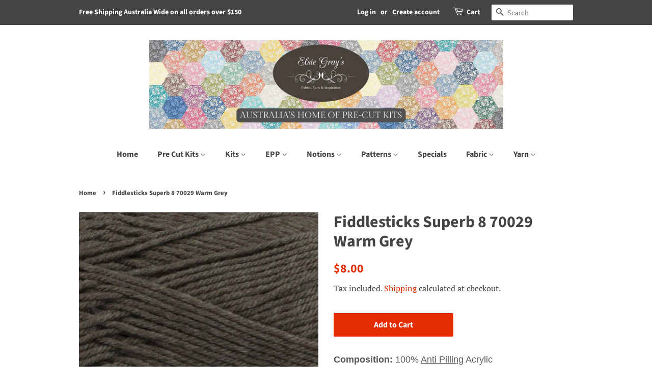

--- FILE ---
content_type: text/html; charset=utf-8
request_url: https://elsiegrays.com.au/products/fiddlestickssuperb8warmgrey
body_size: 28051
content:
<!doctype html>
<html class="no-js">
<head>
<meta name="facebook-domain-verification" content="3p8k6kcg460vlb6ccdmc9io88c7j1c" />
<meta name="facebook-domain-verification" content="pftgtdajq617srl9lx6vgvk8frn14h" />
  <!-- Basic page needs ================================================== -->
  <meta charset="utf-8">
  <meta http-equiv="X-UA-Compatible" content="IE=edge,chrome=1">

  

  <!-- Title and description ================================================== -->
  <title>
  Fiddlesticks Superb 8 70029 Warm Grey &ndash; Elsie Gray’s
  </title>

  
  <meta name="description" content="Composition: 100% Anti Pilling Acrylic     Length: 250 mts / 273 yds    Weight: 100g / 3.5 ozKnit Tension: Stitches per 10cm: 22 sts x 30 rows on 4mm needlesPly: DK / 8 ply (11 wpi)Needle size: 4mm / 8UKHook size: 3.5-4mm / 9-8UKCare instructions: Warm machine wash / Do not bleach / Dry flat / Do not iron / May be dry ">
  

  <!-- Social meta ================================================== -->
  <!-- /snippets/social-meta-tags.liquid -->




<meta property="og:site_name" content="Elsie Gray’s">
<meta property="og:url" content="https://elsiegrays.com.au/products/fiddlestickssuperb8warmgrey">
<meta property="og:title" content="Fiddlesticks Superb 8 70029 Warm Grey">
<meta property="og:type" content="product">
<meta property="og:description" content="Composition: 100% Anti Pilling Acrylic     Length: 250 mts / 273 yds    Weight: 100g / 3.5 ozKnit Tension: Stitches per 10cm: 22 sts x 30 rows on 4mm needlesPly: DK / 8 ply (11 wpi)Needle size: 4mm / 8UKHook size: 3.5-4mm / 9-8UKCare instructions: Warm machine wash / Do not bleach / Dry flat / Do not iron / May be dry ">

  <meta property="og:price:amount" content="8.00">
  <meta property="og:price:currency" content="AUD">

<meta property="og:image" content="http://elsiegrays.com.au/cdn/shop/products/fc50056b425811e51a0928ab5c4a870ccf0bcddd_1200x1200.jpg?v=1594677551">
<meta property="og:image:secure_url" content="https://elsiegrays.com.au/cdn/shop/products/fc50056b425811e51a0928ab5c4a870ccf0bcddd_1200x1200.jpg?v=1594677551">


<meta name="twitter:card" content="summary_large_image">
<meta name="twitter:title" content="Fiddlesticks Superb 8 70029 Warm Grey">
<meta name="twitter:description" content="Composition: 100% Anti Pilling Acrylic     Length: 250 mts / 273 yds    Weight: 100g / 3.5 ozKnit Tension: Stitches per 10cm: 22 sts x 30 rows on 4mm needlesPly: DK / 8 ply (11 wpi)Needle size: 4mm / 8UKHook size: 3.5-4mm / 9-8UKCare instructions: Warm machine wash / Do not bleach / Dry flat / Do not iron / May be dry ">


  <!-- Helpers ================================================== -->
  <link rel="canonical" href="https://elsiegrays.com.au/products/fiddlestickssuperb8warmgrey">
  <meta name="viewport" content="width=device-width,initial-scale=1">
  <meta name="theme-color" content="#e42c00">

  <!-- CSS ================================================== -->
  <link href="//elsiegrays.com.au/cdn/shop/t/5/assets/timber.scss.css?v=96002309952866441221763284170" rel="stylesheet" type="text/css" media="all" />
  <link href="//elsiegrays.com.au/cdn/shop/t/5/assets/theme.scss.css?v=160763734890640347911763284170" rel="stylesheet" type="text/css" media="all" />

  <script>
    window.theme = window.theme || {};

    var theme = {
      strings: {
        addToCart: "Add to Cart",
        soldOut: "Sold Out",
        unavailable: "Unavailable",
        zoomClose: "Close (Esc)",
        zoomPrev: "Previous (Left arrow key)",
        zoomNext: "Next (Right arrow key)",
        addressError: "Error looking up that address",
        addressNoResults: "No results for that address",
        addressQueryLimit: "You have exceeded the Google API usage limit. Consider upgrading to a \u003ca href=\"https:\/\/developers.google.com\/maps\/premium\/usage-limits\"\u003ePremium Plan\u003c\/a\u003e.",
        authError: "There was a problem authenticating your Google Maps API Key."
      },
      settings: {
        // Adding some settings to allow the editor to update correctly when they are changed
        enableWideLayout: false,
        typeAccentTransform: false,
        typeAccentSpacing: false,
        baseFontSize: '17px',
        headerBaseFontSize: '32px',
        accentFontSize: '16px'
      },
      variables: {
        mediaQueryMedium: 'screen and (max-width: 768px)',
        bpSmall: false
      },
      moneyFormat: "${{amount}}"
    }

    document.documentElement.className = document.documentElement.className.replace('no-js', 'supports-js');
  </script>

  <!-- Header hook for plugins ================================================== -->
  <script>window.performance && window.performance.mark && window.performance.mark('shopify.content_for_header.start');</script><meta name="facebook-domain-verification" content="m70gapcxzuougu3mspw6ke30d8xmyg">
<meta id="shopify-digital-wallet" name="shopify-digital-wallet" content="/5475565681/digital_wallets/dialog">
<meta name="shopify-checkout-api-token" content="6fab70123eba13ac84aa10a043f2e35a">
<meta id="in-context-paypal-metadata" data-shop-id="5475565681" data-venmo-supported="false" data-environment="production" data-locale="en_US" data-paypal-v4="true" data-currency="AUD">
<link rel="alternate" type="application/json+oembed" href="https://elsiegrays.com.au/products/fiddlestickssuperb8warmgrey.oembed">
<script async="async" src="/checkouts/internal/preloads.js?locale=en-AU"></script>
<link rel="preconnect" href="https://shop.app" crossorigin="anonymous">
<script async="async" src="https://shop.app/checkouts/internal/preloads.js?locale=en-AU&shop_id=5475565681" crossorigin="anonymous"></script>
<script id="apple-pay-shop-capabilities" type="application/json">{"shopId":5475565681,"countryCode":"AU","currencyCode":"AUD","merchantCapabilities":["supports3DS"],"merchantId":"gid:\/\/shopify\/Shop\/5475565681","merchantName":"Elsie Gray’s","requiredBillingContactFields":["postalAddress","email","phone"],"requiredShippingContactFields":["postalAddress","email","phone"],"shippingType":"shipping","supportedNetworks":["visa","masterCard","amex","jcb"],"total":{"type":"pending","label":"Elsie Gray’s","amount":"1.00"},"shopifyPaymentsEnabled":true,"supportsSubscriptions":true}</script>
<script id="shopify-features" type="application/json">{"accessToken":"6fab70123eba13ac84aa10a043f2e35a","betas":["rich-media-storefront-analytics"],"domain":"elsiegrays.com.au","predictiveSearch":true,"shopId":5475565681,"locale":"en"}</script>
<script>var Shopify = Shopify || {};
Shopify.shop = "elsie-gray-s.myshopify.com";
Shopify.locale = "en";
Shopify.currency = {"active":"AUD","rate":"1.0"};
Shopify.country = "AU";
Shopify.theme = {"name":"Minimal","id":43555324017,"schema_name":"Minimal","schema_version":"8.4.3","theme_store_id":380,"role":"main"};
Shopify.theme.handle = "null";
Shopify.theme.style = {"id":null,"handle":null};
Shopify.cdnHost = "elsiegrays.com.au/cdn";
Shopify.routes = Shopify.routes || {};
Shopify.routes.root = "/";</script>
<script type="module">!function(o){(o.Shopify=o.Shopify||{}).modules=!0}(window);</script>
<script>!function(o){function n(){var o=[];function n(){o.push(Array.prototype.slice.apply(arguments))}return n.q=o,n}var t=o.Shopify=o.Shopify||{};t.loadFeatures=n(),t.autoloadFeatures=n()}(window);</script>
<script>
  window.ShopifyPay = window.ShopifyPay || {};
  window.ShopifyPay.apiHost = "shop.app\/pay";
  window.ShopifyPay.redirectState = null;
</script>
<script id="shop-js-analytics" type="application/json">{"pageType":"product"}</script>
<script defer="defer" async type="module" src="//elsiegrays.com.au/cdn/shopifycloud/shop-js/modules/v2/client.init-shop-cart-sync_BT-GjEfc.en.esm.js"></script>
<script defer="defer" async type="module" src="//elsiegrays.com.au/cdn/shopifycloud/shop-js/modules/v2/chunk.common_D58fp_Oc.esm.js"></script>
<script defer="defer" async type="module" src="//elsiegrays.com.au/cdn/shopifycloud/shop-js/modules/v2/chunk.modal_xMitdFEc.esm.js"></script>
<script type="module">
  await import("//elsiegrays.com.au/cdn/shopifycloud/shop-js/modules/v2/client.init-shop-cart-sync_BT-GjEfc.en.esm.js");
await import("//elsiegrays.com.au/cdn/shopifycloud/shop-js/modules/v2/chunk.common_D58fp_Oc.esm.js");
await import("//elsiegrays.com.au/cdn/shopifycloud/shop-js/modules/v2/chunk.modal_xMitdFEc.esm.js");

  window.Shopify.SignInWithShop?.initShopCartSync?.({"fedCMEnabled":true,"windoidEnabled":true});

</script>
<script>
  window.Shopify = window.Shopify || {};
  if (!window.Shopify.featureAssets) window.Shopify.featureAssets = {};
  window.Shopify.featureAssets['shop-js'] = {"shop-cart-sync":["modules/v2/client.shop-cart-sync_DZOKe7Ll.en.esm.js","modules/v2/chunk.common_D58fp_Oc.esm.js","modules/v2/chunk.modal_xMitdFEc.esm.js"],"init-fed-cm":["modules/v2/client.init-fed-cm_B6oLuCjv.en.esm.js","modules/v2/chunk.common_D58fp_Oc.esm.js","modules/v2/chunk.modal_xMitdFEc.esm.js"],"shop-cash-offers":["modules/v2/client.shop-cash-offers_D2sdYoxE.en.esm.js","modules/v2/chunk.common_D58fp_Oc.esm.js","modules/v2/chunk.modal_xMitdFEc.esm.js"],"shop-login-button":["modules/v2/client.shop-login-button_QeVjl5Y3.en.esm.js","modules/v2/chunk.common_D58fp_Oc.esm.js","modules/v2/chunk.modal_xMitdFEc.esm.js"],"pay-button":["modules/v2/client.pay-button_DXTOsIq6.en.esm.js","modules/v2/chunk.common_D58fp_Oc.esm.js","modules/v2/chunk.modal_xMitdFEc.esm.js"],"shop-button":["modules/v2/client.shop-button_DQZHx9pm.en.esm.js","modules/v2/chunk.common_D58fp_Oc.esm.js","modules/v2/chunk.modal_xMitdFEc.esm.js"],"avatar":["modules/v2/client.avatar_BTnouDA3.en.esm.js"],"init-windoid":["modules/v2/client.init-windoid_CR1B-cfM.en.esm.js","modules/v2/chunk.common_D58fp_Oc.esm.js","modules/v2/chunk.modal_xMitdFEc.esm.js"],"init-shop-for-new-customer-accounts":["modules/v2/client.init-shop-for-new-customer-accounts_C_vY_xzh.en.esm.js","modules/v2/client.shop-login-button_QeVjl5Y3.en.esm.js","modules/v2/chunk.common_D58fp_Oc.esm.js","modules/v2/chunk.modal_xMitdFEc.esm.js"],"init-shop-email-lookup-coordinator":["modules/v2/client.init-shop-email-lookup-coordinator_BI7n9ZSv.en.esm.js","modules/v2/chunk.common_D58fp_Oc.esm.js","modules/v2/chunk.modal_xMitdFEc.esm.js"],"init-shop-cart-sync":["modules/v2/client.init-shop-cart-sync_BT-GjEfc.en.esm.js","modules/v2/chunk.common_D58fp_Oc.esm.js","modules/v2/chunk.modal_xMitdFEc.esm.js"],"shop-toast-manager":["modules/v2/client.shop-toast-manager_DiYdP3xc.en.esm.js","modules/v2/chunk.common_D58fp_Oc.esm.js","modules/v2/chunk.modal_xMitdFEc.esm.js"],"init-customer-accounts":["modules/v2/client.init-customer-accounts_D9ZNqS-Q.en.esm.js","modules/v2/client.shop-login-button_QeVjl5Y3.en.esm.js","modules/v2/chunk.common_D58fp_Oc.esm.js","modules/v2/chunk.modal_xMitdFEc.esm.js"],"init-customer-accounts-sign-up":["modules/v2/client.init-customer-accounts-sign-up_iGw4briv.en.esm.js","modules/v2/client.shop-login-button_QeVjl5Y3.en.esm.js","modules/v2/chunk.common_D58fp_Oc.esm.js","modules/v2/chunk.modal_xMitdFEc.esm.js"],"shop-follow-button":["modules/v2/client.shop-follow-button_CqMgW2wH.en.esm.js","modules/v2/chunk.common_D58fp_Oc.esm.js","modules/v2/chunk.modal_xMitdFEc.esm.js"],"checkout-modal":["modules/v2/client.checkout-modal_xHeaAweL.en.esm.js","modules/v2/chunk.common_D58fp_Oc.esm.js","modules/v2/chunk.modal_xMitdFEc.esm.js"],"shop-login":["modules/v2/client.shop-login_D91U-Q7h.en.esm.js","modules/v2/chunk.common_D58fp_Oc.esm.js","modules/v2/chunk.modal_xMitdFEc.esm.js"],"lead-capture":["modules/v2/client.lead-capture_BJmE1dJe.en.esm.js","modules/v2/chunk.common_D58fp_Oc.esm.js","modules/v2/chunk.modal_xMitdFEc.esm.js"],"payment-terms":["modules/v2/client.payment-terms_Ci9AEqFq.en.esm.js","modules/v2/chunk.common_D58fp_Oc.esm.js","modules/v2/chunk.modal_xMitdFEc.esm.js"]};
</script>
<script id="__st">var __st={"a":5475565681,"offset":28800,"reqid":"da22ce05-bde8-4b76-817e-4bbc4bf2b29d-1769096340","pageurl":"elsiegrays.com.au\/products\/fiddlestickssuperb8warmgrey","u":"5461caf3ee4a","p":"product","rtyp":"product","rid":4536024957041};</script>
<script>window.ShopifyPaypalV4VisibilityTracking = true;</script>
<script id="captcha-bootstrap">!function(){'use strict';const t='contact',e='account',n='new_comment',o=[[t,t],['blogs',n],['comments',n],[t,'customer']],c=[[e,'customer_login'],[e,'guest_login'],[e,'recover_customer_password'],[e,'create_customer']],r=t=>t.map((([t,e])=>`form[action*='/${t}']:not([data-nocaptcha='true']) input[name='form_type'][value='${e}']`)).join(','),a=t=>()=>t?[...document.querySelectorAll(t)].map((t=>t.form)):[];function s(){const t=[...o],e=r(t);return a(e)}const i='password',u='form_key',d=['recaptcha-v3-token','g-recaptcha-response','h-captcha-response',i],f=()=>{try{return window.sessionStorage}catch{return}},m='__shopify_v',_=t=>t.elements[u];function p(t,e,n=!1){try{const o=window.sessionStorage,c=JSON.parse(o.getItem(e)),{data:r}=function(t){const{data:e,action:n}=t;return t[m]||n?{data:e,action:n}:{data:t,action:n}}(c);for(const[e,n]of Object.entries(r))t.elements[e]&&(t.elements[e].value=n);n&&o.removeItem(e)}catch(o){console.error('form repopulation failed',{error:o})}}const l='form_type',E='cptcha';function T(t){t.dataset[E]=!0}const w=window,h=w.document,L='Shopify',v='ce_forms',y='captcha';let A=!1;((t,e)=>{const n=(g='f06e6c50-85a8-45c8-87d0-21a2b65856fe',I='https://cdn.shopify.com/shopifycloud/storefront-forms-hcaptcha/ce_storefront_forms_captcha_hcaptcha.v1.5.2.iife.js',D={infoText:'Protected by hCaptcha',privacyText:'Privacy',termsText:'Terms'},(t,e,n)=>{const o=w[L][v],c=o.bindForm;if(c)return c(t,g,e,D).then(n);var r;o.q.push([[t,g,e,D],n]),r=I,A||(h.body.append(Object.assign(h.createElement('script'),{id:'captcha-provider',async:!0,src:r})),A=!0)});var g,I,D;w[L]=w[L]||{},w[L][v]=w[L][v]||{},w[L][v].q=[],w[L][y]=w[L][y]||{},w[L][y].protect=function(t,e){n(t,void 0,e),T(t)},Object.freeze(w[L][y]),function(t,e,n,w,h,L){const[v,y,A,g]=function(t,e,n){const i=e?o:[],u=t?c:[],d=[...i,...u],f=r(d),m=r(i),_=r(d.filter((([t,e])=>n.includes(e))));return[a(f),a(m),a(_),s()]}(w,h,L),I=t=>{const e=t.target;return e instanceof HTMLFormElement?e:e&&e.form},D=t=>v().includes(t);t.addEventListener('submit',(t=>{const e=I(t);if(!e)return;const n=D(e)&&!e.dataset.hcaptchaBound&&!e.dataset.recaptchaBound,o=_(e),c=g().includes(e)&&(!o||!o.value);(n||c)&&t.preventDefault(),c&&!n&&(function(t){try{if(!f())return;!function(t){const e=f();if(!e)return;const n=_(t);if(!n)return;const o=n.value;o&&e.removeItem(o)}(t);const e=Array.from(Array(32),(()=>Math.random().toString(36)[2])).join('');!function(t,e){_(t)||t.append(Object.assign(document.createElement('input'),{type:'hidden',name:u})),t.elements[u].value=e}(t,e),function(t,e){const n=f();if(!n)return;const o=[...t.querySelectorAll(`input[type='${i}']`)].map((({name:t})=>t)),c=[...d,...o],r={};for(const[a,s]of new FormData(t).entries())c.includes(a)||(r[a]=s);n.setItem(e,JSON.stringify({[m]:1,action:t.action,data:r}))}(t,e)}catch(e){console.error('failed to persist form',e)}}(e),e.submit())}));const S=(t,e)=>{t&&!t.dataset[E]&&(n(t,e.some((e=>e===t))),T(t))};for(const o of['focusin','change'])t.addEventListener(o,(t=>{const e=I(t);D(e)&&S(e,y())}));const B=e.get('form_key'),M=e.get(l),P=B&&M;t.addEventListener('DOMContentLoaded',(()=>{const t=y();if(P)for(const e of t)e.elements[l].value===M&&p(e,B);[...new Set([...A(),...v().filter((t=>'true'===t.dataset.shopifyCaptcha))])].forEach((e=>S(e,t)))}))}(h,new URLSearchParams(w.location.search),n,t,e,['guest_login'])})(!0,!0)}();</script>
<script integrity="sha256-4kQ18oKyAcykRKYeNunJcIwy7WH5gtpwJnB7kiuLZ1E=" data-source-attribution="shopify.loadfeatures" defer="defer" src="//elsiegrays.com.au/cdn/shopifycloud/storefront/assets/storefront/load_feature-a0a9edcb.js" crossorigin="anonymous"></script>
<script crossorigin="anonymous" defer="defer" src="//elsiegrays.com.au/cdn/shopifycloud/storefront/assets/shopify_pay/storefront-65b4c6d7.js?v=20250812"></script>
<script data-source-attribution="shopify.dynamic_checkout.dynamic.init">var Shopify=Shopify||{};Shopify.PaymentButton=Shopify.PaymentButton||{isStorefrontPortableWallets:!0,init:function(){window.Shopify.PaymentButton.init=function(){};var t=document.createElement("script");t.src="https://elsiegrays.com.au/cdn/shopifycloud/portable-wallets/latest/portable-wallets.en.js",t.type="module",document.head.appendChild(t)}};
</script>
<script data-source-attribution="shopify.dynamic_checkout.buyer_consent">
  function portableWalletsHideBuyerConsent(e){var t=document.getElementById("shopify-buyer-consent"),n=document.getElementById("shopify-subscription-policy-button");t&&n&&(t.classList.add("hidden"),t.setAttribute("aria-hidden","true"),n.removeEventListener("click",e))}function portableWalletsShowBuyerConsent(e){var t=document.getElementById("shopify-buyer-consent"),n=document.getElementById("shopify-subscription-policy-button");t&&n&&(t.classList.remove("hidden"),t.removeAttribute("aria-hidden"),n.addEventListener("click",e))}window.Shopify?.PaymentButton&&(window.Shopify.PaymentButton.hideBuyerConsent=portableWalletsHideBuyerConsent,window.Shopify.PaymentButton.showBuyerConsent=portableWalletsShowBuyerConsent);
</script>
<script data-source-attribution="shopify.dynamic_checkout.cart.bootstrap">document.addEventListener("DOMContentLoaded",(function(){function t(){return document.querySelector("shopify-accelerated-checkout-cart, shopify-accelerated-checkout")}if(t())Shopify.PaymentButton.init();else{new MutationObserver((function(e,n){t()&&(Shopify.PaymentButton.init(),n.disconnect())})).observe(document.body,{childList:!0,subtree:!0})}}));
</script>
<link id="shopify-accelerated-checkout-styles" rel="stylesheet" media="screen" href="https://elsiegrays.com.au/cdn/shopifycloud/portable-wallets/latest/accelerated-checkout-backwards-compat.css" crossorigin="anonymous">
<style id="shopify-accelerated-checkout-cart">
        #shopify-buyer-consent {
  margin-top: 1em;
  display: inline-block;
  width: 100%;
}

#shopify-buyer-consent.hidden {
  display: none;
}

#shopify-subscription-policy-button {
  background: none;
  border: none;
  padding: 0;
  text-decoration: underline;
  font-size: inherit;
  cursor: pointer;
}

#shopify-subscription-policy-button::before {
  box-shadow: none;
}

      </style>

<script>window.performance && window.performance.mark && window.performance.mark('shopify.content_for_header.end');</script>

  <script src="//elsiegrays.com.au/cdn/shop/t/5/assets/jquery-2.2.3.min.js?v=58211863146907186831542200762" type="text/javascript"></script>

  <script src="//elsiegrays.com.au/cdn/shop/t/5/assets/lazysizes.min.js?v=177476512571513845041542200762" async="async"></script>

  
  

<!-- BEGIN app block: shopify://apps/klaviyo-email-marketing-sms/blocks/klaviyo-onsite-embed/2632fe16-c075-4321-a88b-50b567f42507 -->












  <script async src="https://static.klaviyo.com/onsite/js/Y5BXXz/klaviyo.js?company_id=Y5BXXz"></script>
  <script>!function(){if(!window.klaviyo){window._klOnsite=window._klOnsite||[];try{window.klaviyo=new Proxy({},{get:function(n,i){return"push"===i?function(){var n;(n=window._klOnsite).push.apply(n,arguments)}:function(){for(var n=arguments.length,o=new Array(n),w=0;w<n;w++)o[w]=arguments[w];var t="function"==typeof o[o.length-1]?o.pop():void 0,e=new Promise((function(n){window._klOnsite.push([i].concat(o,[function(i){t&&t(i),n(i)}]))}));return e}}})}catch(n){window.klaviyo=window.klaviyo||[],window.klaviyo.push=function(){var n;(n=window._klOnsite).push.apply(n,arguments)}}}}();</script>

  
    <script id="viewed_product">
      if (item == null) {
        var _learnq = _learnq || [];

        var MetafieldReviews = null
        var MetafieldYotpoRating = null
        var MetafieldYotpoCount = null
        var MetafieldLooxRating = null
        var MetafieldLooxCount = null
        var okendoProduct = null
        var okendoProductReviewCount = null
        var okendoProductReviewAverageValue = null
        try {
          // The following fields are used for Customer Hub recently viewed in order to add reviews.
          // This information is not part of __kla_viewed. Instead, it is part of __kla_viewed_reviewed_items
          MetafieldReviews = {};
          MetafieldYotpoRating = null
          MetafieldYotpoCount = null
          MetafieldLooxRating = null
          MetafieldLooxCount = null

          okendoProduct = null
          // If the okendo metafield is not legacy, it will error, which then requires the new json formatted data
          if (okendoProduct && 'error' in okendoProduct) {
            okendoProduct = null
          }
          okendoProductReviewCount = okendoProduct ? okendoProduct.reviewCount : null
          okendoProductReviewAverageValue = okendoProduct ? okendoProduct.reviewAverageValue : null
        } catch (error) {
          console.error('Error in Klaviyo onsite reviews tracking:', error);
        }

        var item = {
          Name: "Fiddlesticks Superb 8 70029 Warm Grey",
          ProductID: 4536024957041,
          Categories: ["Fiddlesticks","Fiddlesticks Superb 8"],
          ImageURL: "https://elsiegrays.com.au/cdn/shop/products/fc50056b425811e51a0928ab5c4a870ccf0bcddd_grande.jpg?v=1594677551",
          URL: "https://elsiegrays.com.au/products/fiddlestickssuperb8warmgrey",
          Brand: "Texyarns",
          Price: "$8.00",
          Value: "8.00",
          CompareAtPrice: "$0.00"
        };
        _learnq.push(['track', 'Viewed Product', item]);
        _learnq.push(['trackViewedItem', {
          Title: item.Name,
          ItemId: item.ProductID,
          Categories: item.Categories,
          ImageUrl: item.ImageURL,
          Url: item.URL,
          Metadata: {
            Brand: item.Brand,
            Price: item.Price,
            Value: item.Value,
            CompareAtPrice: item.CompareAtPrice
          },
          metafields:{
            reviews: MetafieldReviews,
            yotpo:{
              rating: MetafieldYotpoRating,
              count: MetafieldYotpoCount,
            },
            loox:{
              rating: MetafieldLooxRating,
              count: MetafieldLooxCount,
            },
            okendo: {
              rating: okendoProductReviewAverageValue,
              count: okendoProductReviewCount,
            }
          }
        }]);
      }
    </script>
  




  <script>
    window.klaviyoReviewsProductDesignMode = false
  </script>







<!-- END app block --><link href="https://monorail-edge.shopifysvc.com" rel="dns-prefetch">
<script>(function(){if ("sendBeacon" in navigator && "performance" in window) {try {var session_token_from_headers = performance.getEntriesByType('navigation')[0].serverTiming.find(x => x.name == '_s').description;} catch {var session_token_from_headers = undefined;}var session_cookie_matches = document.cookie.match(/_shopify_s=([^;]*)/);var session_token_from_cookie = session_cookie_matches && session_cookie_matches.length === 2 ? session_cookie_matches[1] : "";var session_token = session_token_from_headers || session_token_from_cookie || "";function handle_abandonment_event(e) {var entries = performance.getEntries().filter(function(entry) {return /monorail-edge.shopifysvc.com/.test(entry.name);});if (!window.abandonment_tracked && entries.length === 0) {window.abandonment_tracked = true;var currentMs = Date.now();var navigation_start = performance.timing.navigationStart;var payload = {shop_id: 5475565681,url: window.location.href,navigation_start,duration: currentMs - navigation_start,session_token,page_type: "product"};window.navigator.sendBeacon("https://monorail-edge.shopifysvc.com/v1/produce", JSON.stringify({schema_id: "online_store_buyer_site_abandonment/1.1",payload: payload,metadata: {event_created_at_ms: currentMs,event_sent_at_ms: currentMs}}));}}window.addEventListener('pagehide', handle_abandonment_event);}}());</script>
<script id="web-pixels-manager-setup">(function e(e,d,r,n,o){if(void 0===o&&(o={}),!Boolean(null===(a=null===(i=window.Shopify)||void 0===i?void 0:i.analytics)||void 0===a?void 0:a.replayQueue)){var i,a;window.Shopify=window.Shopify||{};var t=window.Shopify;t.analytics=t.analytics||{};var s=t.analytics;s.replayQueue=[],s.publish=function(e,d,r){return s.replayQueue.push([e,d,r]),!0};try{self.performance.mark("wpm:start")}catch(e){}var l=function(){var e={modern:/Edge?\/(1{2}[4-9]|1[2-9]\d|[2-9]\d{2}|\d{4,})\.\d+(\.\d+|)|Firefox\/(1{2}[4-9]|1[2-9]\d|[2-9]\d{2}|\d{4,})\.\d+(\.\d+|)|Chrom(ium|e)\/(9{2}|\d{3,})\.\d+(\.\d+|)|(Maci|X1{2}).+ Version\/(15\.\d+|(1[6-9]|[2-9]\d|\d{3,})\.\d+)([,.]\d+|)( \(\w+\)|)( Mobile\/\w+|) Safari\/|Chrome.+OPR\/(9{2}|\d{3,})\.\d+\.\d+|(CPU[ +]OS|iPhone[ +]OS|CPU[ +]iPhone|CPU IPhone OS|CPU iPad OS)[ +]+(15[._]\d+|(1[6-9]|[2-9]\d|\d{3,})[._]\d+)([._]\d+|)|Android:?[ /-](13[3-9]|1[4-9]\d|[2-9]\d{2}|\d{4,})(\.\d+|)(\.\d+|)|Android.+Firefox\/(13[5-9]|1[4-9]\d|[2-9]\d{2}|\d{4,})\.\d+(\.\d+|)|Android.+Chrom(ium|e)\/(13[3-9]|1[4-9]\d|[2-9]\d{2}|\d{4,})\.\d+(\.\d+|)|SamsungBrowser\/([2-9]\d|\d{3,})\.\d+/,legacy:/Edge?\/(1[6-9]|[2-9]\d|\d{3,})\.\d+(\.\d+|)|Firefox\/(5[4-9]|[6-9]\d|\d{3,})\.\d+(\.\d+|)|Chrom(ium|e)\/(5[1-9]|[6-9]\d|\d{3,})\.\d+(\.\d+|)([\d.]+$|.*Safari\/(?![\d.]+ Edge\/[\d.]+$))|(Maci|X1{2}).+ Version\/(10\.\d+|(1[1-9]|[2-9]\d|\d{3,})\.\d+)([,.]\d+|)( \(\w+\)|)( Mobile\/\w+|) Safari\/|Chrome.+OPR\/(3[89]|[4-9]\d|\d{3,})\.\d+\.\d+|(CPU[ +]OS|iPhone[ +]OS|CPU[ +]iPhone|CPU IPhone OS|CPU iPad OS)[ +]+(10[._]\d+|(1[1-9]|[2-9]\d|\d{3,})[._]\d+)([._]\d+|)|Android:?[ /-](13[3-9]|1[4-9]\d|[2-9]\d{2}|\d{4,})(\.\d+|)(\.\d+|)|Mobile Safari.+OPR\/([89]\d|\d{3,})\.\d+\.\d+|Android.+Firefox\/(13[5-9]|1[4-9]\d|[2-9]\d{2}|\d{4,})\.\d+(\.\d+|)|Android.+Chrom(ium|e)\/(13[3-9]|1[4-9]\d|[2-9]\d{2}|\d{4,})\.\d+(\.\d+|)|Android.+(UC? ?Browser|UCWEB|U3)[ /]?(15\.([5-9]|\d{2,})|(1[6-9]|[2-9]\d|\d{3,})\.\d+)\.\d+|SamsungBrowser\/(5\.\d+|([6-9]|\d{2,})\.\d+)|Android.+MQ{2}Browser\/(14(\.(9|\d{2,})|)|(1[5-9]|[2-9]\d|\d{3,})(\.\d+|))(\.\d+|)|K[Aa][Ii]OS\/(3\.\d+|([4-9]|\d{2,})\.\d+)(\.\d+|)/},d=e.modern,r=e.legacy,n=navigator.userAgent;return n.match(d)?"modern":n.match(r)?"legacy":"unknown"}(),u="modern"===l?"modern":"legacy",c=(null!=n?n:{modern:"",legacy:""})[u],f=function(e){return[e.baseUrl,"/wpm","/b",e.hashVersion,"modern"===e.buildTarget?"m":"l",".js"].join("")}({baseUrl:d,hashVersion:r,buildTarget:u}),m=function(e){var d=e.version,r=e.bundleTarget,n=e.surface,o=e.pageUrl,i=e.monorailEndpoint;return{emit:function(e){var a=e.status,t=e.errorMsg,s=(new Date).getTime(),l=JSON.stringify({metadata:{event_sent_at_ms:s},events:[{schema_id:"web_pixels_manager_load/3.1",payload:{version:d,bundle_target:r,page_url:o,status:a,surface:n,error_msg:t},metadata:{event_created_at_ms:s}}]});if(!i)return console&&console.warn&&console.warn("[Web Pixels Manager] No Monorail endpoint provided, skipping logging."),!1;try{return self.navigator.sendBeacon.bind(self.navigator)(i,l)}catch(e){}var u=new XMLHttpRequest;try{return u.open("POST",i,!0),u.setRequestHeader("Content-Type","text/plain"),u.send(l),!0}catch(e){return console&&console.warn&&console.warn("[Web Pixels Manager] Got an unhandled error while logging to Monorail."),!1}}}}({version:r,bundleTarget:l,surface:e.surface,pageUrl:self.location.href,monorailEndpoint:e.monorailEndpoint});try{o.browserTarget=l,function(e){var d=e.src,r=e.async,n=void 0===r||r,o=e.onload,i=e.onerror,a=e.sri,t=e.scriptDataAttributes,s=void 0===t?{}:t,l=document.createElement("script"),u=document.querySelector("head"),c=document.querySelector("body");if(l.async=n,l.src=d,a&&(l.integrity=a,l.crossOrigin="anonymous"),s)for(var f in s)if(Object.prototype.hasOwnProperty.call(s,f))try{l.dataset[f]=s[f]}catch(e){}if(o&&l.addEventListener("load",o),i&&l.addEventListener("error",i),u)u.appendChild(l);else{if(!c)throw new Error("Did not find a head or body element to append the script");c.appendChild(l)}}({src:f,async:!0,onload:function(){if(!function(){var e,d;return Boolean(null===(d=null===(e=window.Shopify)||void 0===e?void 0:e.analytics)||void 0===d?void 0:d.initialized)}()){var d=window.webPixelsManager.init(e)||void 0;if(d){var r=window.Shopify.analytics;r.replayQueue.forEach((function(e){var r=e[0],n=e[1],o=e[2];d.publishCustomEvent(r,n,o)})),r.replayQueue=[],r.publish=d.publishCustomEvent,r.visitor=d.visitor,r.initialized=!0}}},onerror:function(){return m.emit({status:"failed",errorMsg:"".concat(f," has failed to load")})},sri:function(e){var d=/^sha384-[A-Za-z0-9+/=]+$/;return"string"==typeof e&&d.test(e)}(c)?c:"",scriptDataAttributes:o}),m.emit({status:"loading"})}catch(e){m.emit({status:"failed",errorMsg:(null==e?void 0:e.message)||"Unknown error"})}}})({shopId: 5475565681,storefrontBaseUrl: "https://elsiegrays.com.au",extensionsBaseUrl: "https://extensions.shopifycdn.com/cdn/shopifycloud/web-pixels-manager",monorailEndpoint: "https://monorail-edge.shopifysvc.com/unstable/produce_batch",surface: "storefront-renderer",enabledBetaFlags: ["2dca8a86"],webPixelsConfigList: [{"id":"1972797624","configuration":"{\"accountID\":\"Y5BXXz\",\"webPixelConfig\":\"eyJlbmFibGVBZGRlZFRvQ2FydEV2ZW50cyI6IHRydWV9\"}","eventPayloadVersion":"v1","runtimeContext":"STRICT","scriptVersion":"524f6c1ee37bacdca7657a665bdca589","type":"APP","apiClientId":123074,"privacyPurposes":["ANALYTICS","MARKETING"],"dataSharingAdjustments":{"protectedCustomerApprovalScopes":["read_customer_address","read_customer_email","read_customer_name","read_customer_personal_data","read_customer_phone"]}},{"id":"335118520","configuration":"{\"pixel_id\":\"600252832089653\",\"pixel_type\":\"facebook_pixel\",\"metaapp_system_user_token\":\"-\"}","eventPayloadVersion":"v1","runtimeContext":"OPEN","scriptVersion":"ca16bc87fe92b6042fbaa3acc2fbdaa6","type":"APP","apiClientId":2329312,"privacyPurposes":["ANALYTICS","MARKETING","SALE_OF_DATA"],"dataSharingAdjustments":{"protectedCustomerApprovalScopes":["read_customer_address","read_customer_email","read_customer_name","read_customer_personal_data","read_customer_phone"]}},{"id":"shopify-app-pixel","configuration":"{}","eventPayloadVersion":"v1","runtimeContext":"STRICT","scriptVersion":"0450","apiClientId":"shopify-pixel","type":"APP","privacyPurposes":["ANALYTICS","MARKETING"]},{"id":"shopify-custom-pixel","eventPayloadVersion":"v1","runtimeContext":"LAX","scriptVersion":"0450","apiClientId":"shopify-pixel","type":"CUSTOM","privacyPurposes":["ANALYTICS","MARKETING"]}],isMerchantRequest: false,initData: {"shop":{"name":"Elsie Gray’s","paymentSettings":{"currencyCode":"AUD"},"myshopifyDomain":"elsie-gray-s.myshopify.com","countryCode":"AU","storefrontUrl":"https:\/\/elsiegrays.com.au"},"customer":null,"cart":null,"checkout":null,"productVariants":[{"price":{"amount":8.0,"currencyCode":"AUD"},"product":{"title":"Fiddlesticks Superb 8 70029 Warm Grey","vendor":"Texyarns","id":"4536024957041","untranslatedTitle":"Fiddlesticks Superb 8 70029 Warm Grey","url":"\/products\/fiddlestickssuperb8warmgrey","type":"Yarn"},"id":"31896207097969","image":{"src":"\/\/elsiegrays.com.au\/cdn\/shop\/products\/fc50056b425811e51a0928ab5c4a870ccf0bcddd.jpg?v=1594677551"},"sku":"9346301040279","title":"Default Title","untranslatedTitle":"Default Title"}],"purchasingCompany":null},},"https://elsiegrays.com.au/cdn","fcfee988w5aeb613cpc8e4bc33m6693e112",{"modern":"","legacy":""},{"shopId":"5475565681","storefrontBaseUrl":"https:\/\/elsiegrays.com.au","extensionBaseUrl":"https:\/\/extensions.shopifycdn.com\/cdn\/shopifycloud\/web-pixels-manager","surface":"storefront-renderer","enabledBetaFlags":"[\"2dca8a86\"]","isMerchantRequest":"false","hashVersion":"fcfee988w5aeb613cpc8e4bc33m6693e112","publish":"custom","events":"[[\"page_viewed\",{}],[\"product_viewed\",{\"productVariant\":{\"price\":{\"amount\":8.0,\"currencyCode\":\"AUD\"},\"product\":{\"title\":\"Fiddlesticks Superb 8 70029 Warm Grey\",\"vendor\":\"Texyarns\",\"id\":\"4536024957041\",\"untranslatedTitle\":\"Fiddlesticks Superb 8 70029 Warm Grey\",\"url\":\"\/products\/fiddlestickssuperb8warmgrey\",\"type\":\"Yarn\"},\"id\":\"31896207097969\",\"image\":{\"src\":\"\/\/elsiegrays.com.au\/cdn\/shop\/products\/fc50056b425811e51a0928ab5c4a870ccf0bcddd.jpg?v=1594677551\"},\"sku\":\"9346301040279\",\"title\":\"Default Title\",\"untranslatedTitle\":\"Default Title\"}}]]"});</script><script>
  window.ShopifyAnalytics = window.ShopifyAnalytics || {};
  window.ShopifyAnalytics.meta = window.ShopifyAnalytics.meta || {};
  window.ShopifyAnalytics.meta.currency = 'AUD';
  var meta = {"product":{"id":4536024957041,"gid":"gid:\/\/shopify\/Product\/4536024957041","vendor":"Texyarns","type":"Yarn","handle":"fiddlestickssuperb8warmgrey","variants":[{"id":31896207097969,"price":800,"name":"Fiddlesticks Superb 8 70029 Warm Grey","public_title":null,"sku":"9346301040279"}],"remote":false},"page":{"pageType":"product","resourceType":"product","resourceId":4536024957041,"requestId":"da22ce05-bde8-4b76-817e-4bbc4bf2b29d-1769096340"}};
  for (var attr in meta) {
    window.ShopifyAnalytics.meta[attr] = meta[attr];
  }
</script>
<script class="analytics">
  (function () {
    var customDocumentWrite = function(content) {
      var jquery = null;

      if (window.jQuery) {
        jquery = window.jQuery;
      } else if (window.Checkout && window.Checkout.$) {
        jquery = window.Checkout.$;
      }

      if (jquery) {
        jquery('body').append(content);
      }
    };

    var hasLoggedConversion = function(token) {
      if (token) {
        return document.cookie.indexOf('loggedConversion=' + token) !== -1;
      }
      return false;
    }

    var setCookieIfConversion = function(token) {
      if (token) {
        var twoMonthsFromNow = new Date(Date.now());
        twoMonthsFromNow.setMonth(twoMonthsFromNow.getMonth() + 2);

        document.cookie = 'loggedConversion=' + token + '; expires=' + twoMonthsFromNow;
      }
    }

    var trekkie = window.ShopifyAnalytics.lib = window.trekkie = window.trekkie || [];
    if (trekkie.integrations) {
      return;
    }
    trekkie.methods = [
      'identify',
      'page',
      'ready',
      'track',
      'trackForm',
      'trackLink'
    ];
    trekkie.factory = function(method) {
      return function() {
        var args = Array.prototype.slice.call(arguments);
        args.unshift(method);
        trekkie.push(args);
        return trekkie;
      };
    };
    for (var i = 0; i < trekkie.methods.length; i++) {
      var key = trekkie.methods[i];
      trekkie[key] = trekkie.factory(key);
    }
    trekkie.load = function(config) {
      trekkie.config = config || {};
      trekkie.config.initialDocumentCookie = document.cookie;
      var first = document.getElementsByTagName('script')[0];
      var script = document.createElement('script');
      script.type = 'text/javascript';
      script.onerror = function(e) {
        var scriptFallback = document.createElement('script');
        scriptFallback.type = 'text/javascript';
        scriptFallback.onerror = function(error) {
                var Monorail = {
      produce: function produce(monorailDomain, schemaId, payload) {
        var currentMs = new Date().getTime();
        var event = {
          schema_id: schemaId,
          payload: payload,
          metadata: {
            event_created_at_ms: currentMs,
            event_sent_at_ms: currentMs
          }
        };
        return Monorail.sendRequest("https://" + monorailDomain + "/v1/produce", JSON.stringify(event));
      },
      sendRequest: function sendRequest(endpointUrl, payload) {
        // Try the sendBeacon API
        if (window && window.navigator && typeof window.navigator.sendBeacon === 'function' && typeof window.Blob === 'function' && !Monorail.isIos12()) {
          var blobData = new window.Blob([payload], {
            type: 'text/plain'
          });

          if (window.navigator.sendBeacon(endpointUrl, blobData)) {
            return true;
          } // sendBeacon was not successful

        } // XHR beacon

        var xhr = new XMLHttpRequest();

        try {
          xhr.open('POST', endpointUrl);
          xhr.setRequestHeader('Content-Type', 'text/plain');
          xhr.send(payload);
        } catch (e) {
          console.log(e);
        }

        return false;
      },
      isIos12: function isIos12() {
        return window.navigator.userAgent.lastIndexOf('iPhone; CPU iPhone OS 12_') !== -1 || window.navigator.userAgent.lastIndexOf('iPad; CPU OS 12_') !== -1;
      }
    };
    Monorail.produce('monorail-edge.shopifysvc.com',
      'trekkie_storefront_load_errors/1.1',
      {shop_id: 5475565681,
      theme_id: 43555324017,
      app_name: "storefront",
      context_url: window.location.href,
      source_url: "//elsiegrays.com.au/cdn/s/trekkie.storefront.1bbfab421998800ff09850b62e84b8915387986d.min.js"});

        };
        scriptFallback.async = true;
        scriptFallback.src = '//elsiegrays.com.au/cdn/s/trekkie.storefront.1bbfab421998800ff09850b62e84b8915387986d.min.js';
        first.parentNode.insertBefore(scriptFallback, first);
      };
      script.async = true;
      script.src = '//elsiegrays.com.au/cdn/s/trekkie.storefront.1bbfab421998800ff09850b62e84b8915387986d.min.js';
      first.parentNode.insertBefore(script, first);
    };
    trekkie.load(
      {"Trekkie":{"appName":"storefront","development":false,"defaultAttributes":{"shopId":5475565681,"isMerchantRequest":null,"themeId":43555324017,"themeCityHash":"15772812115891130135","contentLanguage":"en","currency":"AUD","eventMetadataId":"611371d5-2710-4dd6-a74d-5d950958d0bc"},"isServerSideCookieWritingEnabled":true,"monorailRegion":"shop_domain","enabledBetaFlags":["65f19447"]},"Session Attribution":{},"S2S":{"facebookCapiEnabled":true,"source":"trekkie-storefront-renderer","apiClientId":580111}}
    );

    var loaded = false;
    trekkie.ready(function() {
      if (loaded) return;
      loaded = true;

      window.ShopifyAnalytics.lib = window.trekkie;

      var originalDocumentWrite = document.write;
      document.write = customDocumentWrite;
      try { window.ShopifyAnalytics.merchantGoogleAnalytics.call(this); } catch(error) {};
      document.write = originalDocumentWrite;

      window.ShopifyAnalytics.lib.page(null,{"pageType":"product","resourceType":"product","resourceId":4536024957041,"requestId":"da22ce05-bde8-4b76-817e-4bbc4bf2b29d-1769096340","shopifyEmitted":true});

      var match = window.location.pathname.match(/checkouts\/(.+)\/(thank_you|post_purchase)/)
      var token = match? match[1]: undefined;
      if (!hasLoggedConversion(token)) {
        setCookieIfConversion(token);
        window.ShopifyAnalytics.lib.track("Viewed Product",{"currency":"AUD","variantId":31896207097969,"productId":4536024957041,"productGid":"gid:\/\/shopify\/Product\/4536024957041","name":"Fiddlesticks Superb 8 70029 Warm Grey","price":"8.00","sku":"9346301040279","brand":"Texyarns","variant":null,"category":"Yarn","nonInteraction":true,"remote":false},undefined,undefined,{"shopifyEmitted":true});
      window.ShopifyAnalytics.lib.track("monorail:\/\/trekkie_storefront_viewed_product\/1.1",{"currency":"AUD","variantId":31896207097969,"productId":4536024957041,"productGid":"gid:\/\/shopify\/Product\/4536024957041","name":"Fiddlesticks Superb 8 70029 Warm Grey","price":"8.00","sku":"9346301040279","brand":"Texyarns","variant":null,"category":"Yarn","nonInteraction":true,"remote":false,"referer":"https:\/\/elsiegrays.com.au\/products\/fiddlestickssuperb8warmgrey"});
      }
    });


        var eventsListenerScript = document.createElement('script');
        eventsListenerScript.async = true;
        eventsListenerScript.src = "//elsiegrays.com.au/cdn/shopifycloud/storefront/assets/shop_events_listener-3da45d37.js";
        document.getElementsByTagName('head')[0].appendChild(eventsListenerScript);

})();</script>
<script
  defer
  src="https://elsiegrays.com.au/cdn/shopifycloud/perf-kit/shopify-perf-kit-3.0.4.min.js"
  data-application="storefront-renderer"
  data-shop-id="5475565681"
  data-render-region="gcp-us-central1"
  data-page-type="product"
  data-theme-instance-id="43555324017"
  data-theme-name="Minimal"
  data-theme-version="8.4.3"
  data-monorail-region="shop_domain"
  data-resource-timing-sampling-rate="10"
  data-shs="true"
  data-shs-beacon="true"
  data-shs-export-with-fetch="true"
  data-shs-logs-sample-rate="1"
  data-shs-beacon-endpoint="https://elsiegrays.com.au/api/collect"
></script>
</head>

<body id="fiddlesticks-superb-8-70029-warm-grey" class="template-product" >

  <div id="shopify-section-header" class="shopify-section"><style>
  .logo__image-wrapper {
    max-width: 695px;
  }
  /*================= If logo is above navigation ================== */
  
    .site-nav {
      
      margin-top: 30px;
    }

    
      .logo__image-wrapper {
        margin: 0 auto;
      }
    
  

  /*============ If logo is on the same line as navigation ============ */
  


  
</style>

<div data-section-id="header" data-section-type="header-section">
  <div class="header-bar">
    <div class="wrapper medium-down--hide">
      <div class="post-large--display-table">

        
          <div class="header-bar__left post-large--display-table-cell">

            

            

            
              <div class="header-bar__module header-bar__message">
                
                  Free Shipping Australia Wide on all orders over $150
                
              </div>
            

          </div>
        

        <div class="header-bar__right post-large--display-table-cell">

          
            <ul class="header-bar__module header-bar__module--list">
              
                <li>
                  <a href="https://elsiegrays.com.au/customer_authentication/redirect?locale=en&amp;region_country=AU" id="customer_login_link">Log in</a>
                </li>
                <li>or</li>
                <li>
                  <a href="https://shopify.com/5475565681/account?locale=en" id="customer_register_link">Create account</a>
                </li>
              
            </ul>
          

          <div class="header-bar__module">
            <span class="header-bar__sep" aria-hidden="true"></span>
            <a href="/cart" class="cart-page-link">
              <span class="icon icon-cart header-bar__cart-icon" aria-hidden="true"></span>
            </a>
          </div>

          <div class="header-bar__module">
            <a href="/cart" class="cart-page-link">
              Cart
              <span class="cart-count header-bar__cart-count hidden-count">0</span>
            </a>
          </div>

          
            
              <div class="header-bar__module header-bar__search">
                


  <form action="/search" method="get" class="header-bar__search-form clearfix" role="search">
    
    <button type="submit" class="btn btn--search icon-fallback-text header-bar__search-submit">
      <span class="icon icon-search" aria-hidden="true"></span>
      <span class="fallback-text">Search</span>
    </button>
    <input type="search" name="q" value="" aria-label="Search" class="header-bar__search-input" placeholder="Search">
  </form>


              </div>
            
          

        </div>
      </div>
    </div>

    <div class="wrapper post-large--hide announcement-bar--mobile">
      
        
          <span>Free Shipping Australia Wide on all orders over $150</span>
        
      
    </div>

    <div class="wrapper post-large--hide">
      
        <button type="button" class="mobile-nav-trigger" id="MobileNavTrigger" aria-controls="MobileNav" aria-expanded="false">
          <span class="icon icon-hamburger" aria-hidden="true"></span>
          Menu
        </button>
      
      <a href="/cart" class="cart-page-link mobile-cart-page-link">
        <span class="icon icon-cart header-bar__cart-icon" aria-hidden="true"></span>
        Cart <span class="cart-count hidden-count">0</span>
      </a>
    </div>
    <nav role="navigation">
  <ul id="MobileNav" class="mobile-nav post-large--hide">
    
      
        <li class="mobile-nav__link">
          <a
            href="/"
            class="mobile-nav"
            >
            Home
          </a>
        </li>
      
    
      
        
        <li class="mobile-nav__link" aria-haspopup="true">
          <a
            href="/collections/pre-cut-kits"
            class="mobile-nav__sublist-trigger"
            aria-controls="MobileNav-Parent-2"
            aria-expanded="false">
            Pre Cut Kits
            <span class="icon-fallback-text mobile-nav__sublist-expand" aria-hidden="true">
  <span class="icon icon-plus" aria-hidden="true"></span>
  <span class="fallback-text">+</span>
</span>
<span class="icon-fallback-text mobile-nav__sublist-contract" aria-hidden="true">
  <span class="icon icon-minus" aria-hidden="true"></span>
  <span class="fallback-text">-</span>
</span>

          </a>
          <ul
            id="MobileNav-Parent-2"
            class="mobile-nav__sublist">
            
              <li class="mobile-nav__sublist-link ">
                <a href="/collections/pre-cut-kits" class="site-nav__link">All <span class="visually-hidden">Pre Cut Kits</span></a>
              </li>
            
            
              
                <li class="mobile-nav__sublist-link">
                  <a
                    href="/collections/cushion-pre-cut-kits"
                    >
                    Cushion Pre-Cut Kits
                  </a>
                </li>
              
            
              
                <li class="mobile-nav__sublist-link">
                  <a
                    href="/collections/french-general-hexie-packs"
                    >
                    French General Pre-Cut Kits
                  </a>
                </li>
              
            
              
                <li class="mobile-nav__sublist-link">
                  <a
                    href="/collections/grannys-memories"
                    >
                    Granny&#39;s Memories Pre-Cut Kits
                  </a>
                </li>
              
            
              
                <li class="mobile-nav__sublist-link">
                  <a
                    href="/collections/high-tea-with-tilda"
                    >
                    High Tea with Tilda Pre-Cut Kits
                  </a>
                </li>
              
            
              
                <li class="mobile-nav__sublist-link">
                  <a
                    href="/collections/joannas-hexie-garden-quilt-kits"
                    >
                    Joanna&#39;s Hexie Garden Pre-Cut Kits
                  </a>
                </li>
              
            
              
                <li class="mobile-nav__sublist-link">
                  <a
                    href="/collections/liberty-pre-cut-kits"
                    >
                    Liberty Lasenby Cotton Pre-Cut Kits
                  </a>
                </li>
              
            
              
                <li class="mobile-nav__sublist-link">
                  <a
                    href="/collections/liberty-tana-lawn-pre-cuts"
                    >
                    Liberty Tana Lawn Pre-Cut Kits
                  </a>
                </li>
              
            
              
                <li class="mobile-nav__sublist-link">
                  <a
                    href="/collections/sunday-soiree-pre-cut-kits"
                    >
                    Sunday Soiree Pre-Cut Kits
                  </a>
                </li>
              
            
              
                <li class="mobile-nav__sublist-link">
                  <a
                    href="/collections/tilda-pre-cut-quilt-kits"
                    >
                    Tilda Pre-Cut Kits
                  </a>
                </li>
              
            
          </ul>
        </li>
      
    
      
        
        <li class="mobile-nav__link" aria-haspopup="true">
          <a
            href="/collections/kits"
            class="mobile-nav__sublist-trigger"
            aria-controls="MobileNav-Parent-3"
            aria-expanded="false">
            Kits
            <span class="icon-fallback-text mobile-nav__sublist-expand" aria-hidden="true">
  <span class="icon icon-plus" aria-hidden="true"></span>
  <span class="fallback-text">+</span>
</span>
<span class="icon-fallback-text mobile-nav__sublist-contract" aria-hidden="true">
  <span class="icon icon-minus" aria-hidden="true"></span>
  <span class="fallback-text">-</span>
</span>

          </a>
          <ul
            id="MobileNav-Parent-3"
            class="mobile-nav__sublist">
            
              <li class="mobile-nav__sublist-link ">
                <a href="/collections/kits" class="site-nav__link">All <span class="visually-hidden">Kits</span></a>
              </li>
            
            
              
                <li class="mobile-nav__sublist-link">
                  <a
                    href="/collections/elsie-grays-kits"
                    >
                    Elsie Grays Kits
                  </a>
                </li>
              
            
              
                <li class="mobile-nav__sublist-link">
                  <a
                    href="/collections/etui-sewing-box"
                    >
                    Etui Sewing Box Kits
                  </a>
                </li>
              
            
              
                <li class="mobile-nav__sublist-link">
                  <a
                    href="/collections/farmhouse-table-runner"
                    >
                    Farmhouse Table Runner Kits
                  </a>
                </li>
              
            
              
                <li class="mobile-nav__sublist-link">
                  <a
                    href="/collections/liberty-quilt-kits"
                    >
                    Liberty Quilt Kits
                  </a>
                </li>
              
            
              
                <li class="mobile-nav__sublist-link">
                  <a
                    href="/collections/cushion-pillow-kits"
                    >
                    Tilda Cushion &amp; Pillow Kits
                  </a>
                </li>
              
            
              
                <li class="mobile-nav__sublist-link">
                  <a
                    href="/collections/yarn-kits"
                    >
                    Yarn Kits
                  </a>
                </li>
              
            
          </ul>
        </li>
      
    
      
        
        <li class="mobile-nav__link" aria-haspopup="true">
          <a
            href="/collections/epp"
            class="mobile-nav__sublist-trigger"
            aria-controls="MobileNav-Parent-4"
            aria-expanded="false">
            EPP
            <span class="icon-fallback-text mobile-nav__sublist-expand" aria-hidden="true">
  <span class="icon icon-plus" aria-hidden="true"></span>
  <span class="fallback-text">+</span>
</span>
<span class="icon-fallback-text mobile-nav__sublist-contract" aria-hidden="true">
  <span class="icon icon-minus" aria-hidden="true"></span>
  <span class="fallback-text">-</span>
</span>

          </a>
          <ul
            id="MobileNav-Parent-4"
            class="mobile-nav__sublist">
            
              <li class="mobile-nav__sublist-link ">
                <a href="/collections/epp" class="site-nav__link">All <span class="visually-hidden">EPP</span></a>
              </li>
            
            
              
                
                <li class="mobile-nav__sublist-link">
                  <a
                    href="/collections/hexagons"
                    class="mobile-nav__sublist-trigger"
                    aria-controls="MobileNav-Child-4-1"
                    aria-expanded="false"
                    >
                    Hexagons
                    <span class="icon-fallback-text mobile-nav__sublist-expand" aria-hidden="true">
  <span class="icon icon-plus" aria-hidden="true"></span>
  <span class="fallback-text">+</span>
</span>
<span class="icon-fallback-text mobile-nav__sublist-contract" aria-hidden="true">
  <span class="icon icon-minus" aria-hidden="true"></span>
  <span class="fallback-text">-</span>
</span>

                  </a>
                  <ul
                    id="MobileNav-Child-4-1"
                    class="mobile-nav__sublist mobile-nav__sublist--grandchilds">
                    
                      <li class="mobile-nav__sublist-link">
                        <a
                          href="/collections/templates"
                          >
                          Templates
                        </a>
                      </li>
                    
                      <li class="mobile-nav__sublist-link">
                        <a
                          href="/collections/papers"
                          >
                          Papers
                        </a>
                      </li>
                    
                  </ul>
                </li>
              
            
              
                <li class="mobile-nav__sublist-link">
                  <a
                    href="/collections/tilda-pre-cut-hexagon-packs"
                    >
                    Tilda Pre-Cut Hexagon Packs
                  </a>
                </li>
              
            
              
                <li class="mobile-nav__sublist-link">
                  <a
                    href="/collections/eight-pointed-stars"
                    >
                    EPP Other Shapes
                  </a>
                </li>
              
            
              
                <li class="mobile-nav__sublist-link">
                  <a
                    href="/collections/six-pointed-stars"
                    >
                    EPP Stars
                  </a>
                </li>
              
            
          </ul>
        </li>
      
    
      
        
        <li class="mobile-nav__link" aria-haspopup="true">
          <a
            href="/collections/notions"
            class="mobile-nav__sublist-trigger"
            aria-controls="MobileNav-Parent-5"
            aria-expanded="false">
            Notions
            <span class="icon-fallback-text mobile-nav__sublist-expand" aria-hidden="true">
  <span class="icon icon-plus" aria-hidden="true"></span>
  <span class="fallback-text">+</span>
</span>
<span class="icon-fallback-text mobile-nav__sublist-contract" aria-hidden="true">
  <span class="icon icon-minus" aria-hidden="true"></span>
  <span class="fallback-text">-</span>
</span>

          </a>
          <ul
            id="MobileNav-Parent-5"
            class="mobile-nav__sublist">
            
              <li class="mobile-nav__sublist-link ">
                <a href="/collections/notions" class="site-nav__link">All <span class="visually-hidden">Notions</span></a>
              </li>
            
            
              
                <li class="mobile-nav__sublist-link">
                  <a
                    href="/collections/gift-card"
                    >
                    Gift Cards
                  </a>
                </li>
              
            
              
                
                <li class="mobile-nav__sublist-link">
                  <a
                    href="/collections/clover"
                    class="mobile-nav__sublist-trigger"
                    aria-controls="MobileNav-Child-5-2"
                    aria-expanded="false"
                    >
                    Clover
                    <span class="icon-fallback-text mobile-nav__sublist-expand" aria-hidden="true">
  <span class="icon icon-plus" aria-hidden="true"></span>
  <span class="fallback-text">+</span>
</span>
<span class="icon-fallback-text mobile-nav__sublist-contract" aria-hidden="true">
  <span class="icon icon-minus" aria-hidden="true"></span>
  <span class="fallback-text">-</span>
</span>

                  </a>
                  <ul
                    id="MobileNav-Child-5-2"
                    class="mobile-nav__sublist mobile-nav__sublist--grandchilds">
                    
                      <li class="mobile-nav__sublist-link">
                        <a
                          href="/collections/clover-amour-crochet-hooks"
                          >
                          Amour Crochet Hooks
                        </a>
                      </li>
                    
                      <li class="mobile-nav__sublist-link">
                        <a
                          href="/collections/clover-soft-touch-crochet-hooks"
                          >
                          Soft Touch Crochet Hooks
                        </a>
                      </li>
                    
                      <li class="mobile-nav__sublist-link">
                        <a
                          href="/collections/clover-pins"
                          >
                          Crochet Accessories
                        </a>
                      </li>
                    
                      <li class="mobile-nav__sublist-link">
                        <a
                          href="/collections/patchwork-accessories"
                          >
                          Patchwork Accessories
                        </a>
                      </li>
                    
                  </ul>
                </li>
              
            
              
                
                <li class="mobile-nav__sublist-link">
                  <a
                    href="/collections/knit-pro"
                    class="mobile-nav__sublist-trigger"
                    aria-controls="MobileNav-Child-5-3"
                    aria-expanded="false"
                    >
                    Knit Pro
                    <span class="icon-fallback-text mobile-nav__sublist-expand" aria-hidden="true">
  <span class="icon icon-plus" aria-hidden="true"></span>
  <span class="fallback-text">+</span>
</span>
<span class="icon-fallback-text mobile-nav__sublist-contract" aria-hidden="true">
  <span class="icon icon-minus" aria-hidden="true"></span>
  <span class="fallback-text">-</span>
</span>

                  </a>
                  <ul
                    id="MobileNav-Child-5-3"
                    class="mobile-nav__sublist mobile-nav__sublist--grandchilds">
                    
                      <li class="mobile-nav__sublist-link">
                        <a
                          href="/collections/knit-pro-crochet-hooks"
                          >
                          Crochet Hooks
                        </a>
                      </li>
                    
                      <li class="mobile-nav__sublist-link">
                        <a
                          href="/collections/knit-pro-double-pointed-needles"
                          >
                          Double Pointed Needles
                        </a>
                      </li>
                    
                      <li class="mobile-nav__sublist-link">
                        <a
                          href="/collections/knit-pro-interchangeable-needle-tips"
                          >
                          Interchangeable Needles
                        </a>
                      </li>
                    
                      <li class="mobile-nav__sublist-link">
                        <a
                          href="/collections/knit-pro-single-pointed-needles"
                          >
                          Single Pointed Needles
                        </a>
                      </li>
                    
                      <li class="mobile-nav__sublist-link">
                        <a
                          href="/collections/knit-pro-notions"
                          >
                          Knit Pro Notions
                        </a>
                      </li>
                    
                      <li class="mobile-nav__sublist-link">
                        <a
                          href="/collections/knit-pro-sets"
                          >
                          Knit Pro Sets
                        </a>
                      </li>
                    
                  </ul>
                </li>
              
            
              
                <li class="mobile-nav__sublist-link">
                  <a
                    href="/collections/karen-kay-buckley"
                    >
                    Karen Kay Buckley
                  </a>
                </li>
              
            
              
                <li class="mobile-nav__sublist-link">
                  <a
                    href="/collections/assorted-notions"
                    >
                    Assorted Notions
                  </a>
                </li>
              
            
              
                <li class="mobile-nav__sublist-link">
                  <a
                    href="/collections/liberty-accessories"
                    >
                    Liberty Accessories
                  </a>
                </li>
              
            
              
                <li class="mobile-nav__sublist-link">
                  <a
                    href="/collections/liberty-tana-lawn-notions"
                    >
                    Liberty Tana Lawn Notions
                  </a>
                </li>
              
            
              
                <li class="mobile-nav__sublist-link">
                  <a
                    href="/collections/tilda-buttons"
                    >
                    Tilda Buttons
                  </a>
                </li>
              
            
          </ul>
        </li>
      
    
      
        
        <li class="mobile-nav__link" aria-haspopup="true">
          <a
            href="/collections/patterns"
            class="mobile-nav__sublist-trigger"
            aria-controls="MobileNav-Parent-6"
            aria-expanded="false">
            Patterns
            <span class="icon-fallback-text mobile-nav__sublist-expand" aria-hidden="true">
  <span class="icon icon-plus" aria-hidden="true"></span>
  <span class="fallback-text">+</span>
</span>
<span class="icon-fallback-text mobile-nav__sublist-contract" aria-hidden="true">
  <span class="icon icon-minus" aria-hidden="true"></span>
  <span class="fallback-text">-</span>
</span>

          </a>
          <ul
            id="MobileNav-Parent-6"
            class="mobile-nav__sublist">
            
              <li class="mobile-nav__sublist-link ">
                <a href="/collections/patterns" class="site-nav__link">All <span class="visually-hidden">Patterns</span></a>
              </li>
            
            
              
                <li class="mobile-nav__sublist-link">
                  <a
                    href="/collections/books"
                    >
                    Books
                  </a>
                </li>
              
            
              
                <li class="mobile-nav__sublist-link">
                  <a
                    href="/collections/elsie-grays-patterns"
                    >
                    Elsie Gray&#39;s
                  </a>
                </li>
              
            
              
                <li class="mobile-nav__sublist-link">
                  <a
                    href="/collections/elsie-grays-download-patterns"
                    >
                    Elsie Gray&#39;s Download Patterns
                  </a>
                </li>
              
            
              
                <li class="mobile-nav__sublist-link">
                  <a
                    href="/collections/liberty-patterns"
                    >
                    Liberty Download Patterns
                  </a>
                </li>
              
            
              
                <li class="mobile-nav__sublist-link">
                  <a
                    href="/collections/saltwater-yarns-patterns"
                    >
                    Saltwater Yarns Download Patterns
                  </a>
                </li>
              
            
              
                <li class="mobile-nav__sublist-link">
                  <a
                    href="/collections/other-patterns"
                    >
                    Other Patterns
                  </a>
                </li>
              
            
          </ul>
        </li>
      
    
      
        <li class="mobile-nav__link">
          <a
            href="/collections/specials"
            class="mobile-nav"
            >
            Specials
          </a>
        </li>
      
    
      
        
        <li class="mobile-nav__link" aria-haspopup="true">
          <a
            href="/collections/fabric"
            class="mobile-nav__sublist-trigger"
            aria-controls="MobileNav-Parent-8"
            aria-expanded="false">
            Fabric
            <span class="icon-fallback-text mobile-nav__sublist-expand" aria-hidden="true">
  <span class="icon icon-plus" aria-hidden="true"></span>
  <span class="fallback-text">+</span>
</span>
<span class="icon-fallback-text mobile-nav__sublist-contract" aria-hidden="true">
  <span class="icon icon-minus" aria-hidden="true"></span>
  <span class="fallback-text">-</span>
</span>

          </a>
          <ul
            id="MobileNav-Parent-8"
            class="mobile-nav__sublist">
            
              <li class="mobile-nav__sublist-link ">
                <a href="/collections/fabric" class="site-nav__link">All <span class="visually-hidden">Fabric</span></a>
              </li>
            
            
              
                <li class="mobile-nav__sublist-link">
                  <a
                    href="/collections/fat-quarter-bundles"
                    >
                    Fat Quarter Bundles
                  </a>
                </li>
              
            
              
                <li class="mobile-nav__sublist-link">
                  <a
                    href="/collections/fat-eighth-bundles"
                    >
                    Fat Eighth Bundles
                  </a>
                </li>
              
            
              
                
                <li class="mobile-nav__sublist-link">
                  <a
                    href="/collections/devonstone"
                    class="mobile-nav__sublist-trigger"
                    aria-controls="MobileNav-Child-8-3"
                    aria-expanded="false"
                    >
                    Devonstone
                    <span class="icon-fallback-text mobile-nav__sublist-expand" aria-hidden="true">
  <span class="icon icon-plus" aria-hidden="true"></span>
  <span class="fallback-text">+</span>
</span>
<span class="icon-fallback-text mobile-nav__sublist-contract" aria-hidden="true">
  <span class="icon icon-minus" aria-hidden="true"></span>
  <span class="fallback-text">-</span>
</span>

                  </a>
                  <ul
                    id="MobileNav-Child-8-3"
                    class="mobile-nav__sublist mobile-nav__sublist--grandchilds">
                    
                      <li class="mobile-nav__sublist-link">
                        <a
                          href="/collections/devonstone-linen-cotton"
                          >
                          Devonstone Linen Cotton
                        </a>
                      </li>
                    
                      <li class="mobile-nav__sublist-link">
                        <a
                          href="/collections/devonstone-1-4-gingham"
                          >
                          Devonstone 1/4&quot; Gingham 
                        </a>
                      </li>
                    
                      <li class="mobile-nav__sublist-link">
                        <a
                          href="/collections/devonstone-stitchery-panels"
                          >
                          Devonstone Stitchery Panels
                        </a>
                      </li>
                    
                      <li class="mobile-nav__sublist-link">
                        <a
                          href="/collections/devonstone-uno-collection"
                          >
                          Devonstone UNO Collection
                        </a>
                      </li>
                    
                      <li class="mobile-nav__sublist-link">
                        <a
                          href="/collections/devonstone-wideloads"
                          >
                          Devonstone Wideloads
                        </a>
                      </li>
                    
                  </ul>
                </li>
              
            
              
                
                <li class="mobile-nav__sublist-link">
                  <a
                    href="/collections/french-general"
                    class="mobile-nav__sublist-trigger"
                    aria-controls="MobileNav-Child-8-4"
                    aria-expanded="false"
                    >
                    French General
                    <span class="icon-fallback-text mobile-nav__sublist-expand" aria-hidden="true">
  <span class="icon icon-plus" aria-hidden="true"></span>
  <span class="fallback-text">+</span>
</span>
<span class="icon-fallback-text mobile-nav__sublist-contract" aria-hidden="true">
  <span class="icon icon-minus" aria-hidden="true"></span>
  <span class="fallback-text">-</span>
</span>

                  </a>
                  <ul
                    id="MobileNav-Child-8-4"
                    class="mobile-nav__sublist mobile-nav__sublist--grandchilds">
                    
                      <li class="mobile-nav__sublist-link">
                        <a
                          href="/collections/french-general-favorites"
                          >
                          French General Favorites
                        </a>
                      </li>
                    
                      <li class="mobile-nav__sublist-link">
                        <a
                          href="/collections/french-general-joie-de-vivre"
                          >
                          French General Joie De Vivre
                        </a>
                      </li>
                    
                      <li class="mobile-nav__sublist-link">
                        <a
                          href="/collections/french-general"
                          >
                          French General Sacre Bleu
                        </a>
                      </li>
                    
                  </ul>
                </li>
              
            
              
                
                <li class="mobile-nav__sublist-link">
                  <a
                    href="/collections/liberty-basics"
                    class="mobile-nav__sublist-trigger"
                    aria-controls="MobileNav-Child-8-5"
                    aria-expanded="false"
                    >
                    Liberty Basics
                    <span class="icon-fallback-text mobile-nav__sublist-expand" aria-hidden="true">
  <span class="icon icon-plus" aria-hidden="true"></span>
  <span class="fallback-text">+</span>
</span>
<span class="icon-fallback-text mobile-nav__sublist-contract" aria-hidden="true">
  <span class="icon icon-minus" aria-hidden="true"></span>
  <span class="fallback-text">-</span>
</span>

                  </a>
                  <ul
                    id="MobileNav-Child-8-5"
                    class="mobile-nav__sublist mobile-nav__sublist--grandchilds">
                    
                      <li class="mobile-nav__sublist-link">
                        <a
                          href="/collections/emily-belle"
                          >
                          Emily Belle
                        </a>
                      </li>
                    
                      <li class="mobile-nav__sublist-link">
                        <a
                          href="/collections/liberty-silhouette-cream-on-cream"
                          >
                          Cream on Cream Silhouette
                        </a>
                      </li>
                    
                      <li class="mobile-nav__sublist-link">
                        <a
                          href="/collections/liberty-silhouette-white-on-white"
                          >
                          White on White Silhouette
                        </a>
                      </li>
                    
                      <li class="mobile-nav__sublist-link">
                        <a
                          href="/collections/liberty-wiltshire-shadow"
                          >
                          Wiltshire Shadow
                        </a>
                      </li>
                    
                  </ul>
                </li>
              
            
              
                
                <li class="mobile-nav__sublist-link">
                  <a
                    href="/collections/liberty-collections"
                    class="mobile-nav__sublist-trigger"
                    aria-controls="MobileNav-Child-8-6"
                    aria-expanded="false"
                    >
                    Liberty Collections
                    <span class="icon-fallback-text mobile-nav__sublist-expand" aria-hidden="true">
  <span class="icon icon-plus" aria-hidden="true"></span>
  <span class="fallback-text">+</span>
</span>
<span class="icon-fallback-text mobile-nav__sublist-contract" aria-hidden="true">
  <span class="icon icon-minus" aria-hidden="true"></span>
  <span class="fallback-text">-</span>
</span>

                  </a>
                  <ul
                    id="MobileNav-Child-8-6"
                    class="mobile-nav__sublist mobile-nav__sublist--grandchilds">
                    
                      <li class="mobile-nav__sublist-link">
                        <a
                          href="/collections/liberty-bundles"
                          >
                          Bundles
                        </a>
                      </li>
                    
                      <li class="mobile-nav__sublist-link">
                        <a
                          href="/collections/liberty-curated-bundles"
                          >
                          Curated Bundles
                        </a>
                      </li>
                    
                      <li class="mobile-nav__sublist-link">
                        <a
                          href="/collections/liberty-wide-width"
                          >
                          Wide Width Backings
                        </a>
                      </li>
                    
                  </ul>
                </li>
              
            
              
                
                <li class="mobile-nav__sublist-link">
                  <a
                    href="/collections/liberty-tana-lawn"
                    class="mobile-nav__sublist-trigger"
                    aria-controls="MobileNav-Child-8-7"
                    aria-expanded="false"
                    >
                    Liberty Tana Lawn
                    <span class="icon-fallback-text mobile-nav__sublist-expand" aria-hidden="true">
  <span class="icon icon-plus" aria-hidden="true"></span>
  <span class="fallback-text">+</span>
</span>
<span class="icon-fallback-text mobile-nav__sublist-contract" aria-hidden="true">
  <span class="icon icon-minus" aria-hidden="true"></span>
  <span class="fallback-text">-</span>
</span>

                  </a>
                  <ul
                    id="MobileNav-Child-8-7"
                    class="mobile-nav__sublist mobile-nav__sublist--grandchilds">
                    
                      <li class="mobile-nav__sublist-link">
                        <a
                          href="/collections/liberty-tana-lawn-pre-cuts"
                          >
                          Tana Lawn Pre-Cuts
                        </a>
                      </li>
                    
                      <li class="mobile-nav__sublist-link">
                        <a
                          href="/collections/liberty-tana-lawn-box-sets"
                          >
                          Tana Lawn Box Sets
                        </a>
                      </li>
                    
                      <li class="mobile-nav__sublist-link">
                        <a
                          href="/collections/liberty-tana-lawn-notions"
                          >
                          Tana Lawn Notions
                        </a>
                      </li>
                    
                  </ul>
                </li>
              
            
              
                
                <li class="mobile-nav__sublist-link">
                  <a
                    href="/collections/poppy-cotton"
                    class="mobile-nav__sublist-trigger"
                    aria-controls="MobileNav-Child-8-8"
                    aria-expanded="false"
                    >
                    Poppy Cotton
                    <span class="icon-fallback-text mobile-nav__sublist-expand" aria-hidden="true">
  <span class="icon icon-plus" aria-hidden="true"></span>
  <span class="fallback-text">+</span>
</span>
<span class="icon-fallback-text mobile-nav__sublist-contract" aria-hidden="true">
  <span class="icon icon-minus" aria-hidden="true"></span>
  <span class="fallback-text">-</span>
</span>

                  </a>
                  <ul
                    id="MobileNav-Child-8-8"
                    class="mobile-nav__sublist mobile-nav__sublist--grandchilds">
                    
                      <li class="mobile-nav__sublist-link">
                        <a
                          href="/collections/poppy-cotton-elise"
                          >
                          Poppy Cotton Elise
                        </a>
                      </li>
                    
                      <li class="mobile-nav__sublist-link">
                        <a
                          href="/collections/poppy-cotton-farmhouse-fancy"
                          >
                          Poppy Cotton Farmhouse Fancy
                        </a>
                      </li>
                    
                      <li class="mobile-nav__sublist-link">
                        <a
                          href="/collections/poppy-cotton-flower-market"
                          >
                          Poppy Cotton Flower Market
                        </a>
                      </li>
                    
                  </ul>
                </li>
              
            
              
                
                <li class="mobile-nav__sublist-link">
                  <a
                    href="/collections/riley-blake-designs"
                    class="mobile-nav__sublist-trigger"
                    aria-controls="MobileNav-Child-8-9"
                    aria-expanded="false"
                    >
                    Riley Blake Designs
                    <span class="icon-fallback-text mobile-nav__sublist-expand" aria-hidden="true">
  <span class="icon icon-plus" aria-hidden="true"></span>
  <span class="fallback-text">+</span>
</span>
<span class="icon-fallback-text mobile-nav__sublist-contract" aria-hidden="true">
  <span class="icon icon-minus" aria-hidden="true"></span>
  <span class="fallback-text">-</span>
</span>

                  </a>
                  <ul
                    id="MobileNav-Child-8-9"
                    class="mobile-nav__sublist mobile-nav__sublist--grandchilds">
                    
                      <li class="mobile-nav__sublist-link">
                        <a
                          href="/collections/buds-butterflies"
                          >
                          Buds &amp; Butterflies
                        </a>
                      </li>
                    
                      <li class="mobile-nav__sublist-link">
                        <a
                          href="/collections/riley-blake-box-kits"
                          >
                          Limited Edition Box Kits
                        </a>
                      </li>
                    
                      <li class="mobile-nav__sublist-link">
                        <a
                          href="/collections/riley-blake-you-me"
                          >
                          You &amp; Me
                        </a>
                      </li>
                    
                  </ul>
                </li>
              
            
              
                
                <li class="mobile-nav__sublist-link">
                  <a
                    href="/collections/tilda-basics"
                    class="mobile-nav__sublist-trigger"
                    aria-controls="MobileNav-Child-8-10"
                    aria-expanded="false"
                    >
                    Tilda Basics
                    <span class="icon-fallback-text mobile-nav__sublist-expand" aria-hidden="true">
  <span class="icon icon-plus" aria-hidden="true"></span>
  <span class="fallback-text">+</span>
</span>
<span class="icon-fallback-text mobile-nav__sublist-contract" aria-hidden="true">
  <span class="icon icon-minus" aria-hidden="true"></span>
  <span class="fallback-text">-</span>
</span>

                  </a>
                  <ul
                    id="MobileNav-Child-8-10"
                    class="mobile-nav__sublist mobile-nav__sublist--grandchilds">
                    
                      <li class="mobile-nav__sublist-link">
                        <a
                          href="/collections/chambray-basics"
                          >
                          Chambray Basics
                        </a>
                      </li>
                    
                      <li class="mobile-nav__sublist-link">
                        <a
                          href="/collections/creating-memories-autumn"
                          >
                          Creating Memories Autumn
                        </a>
                      </li>
                    
                      <li class="mobile-nav__sublist-link">
                        <a
                          href="/collections/creating-memories-spring-seasonal-basics"
                          >
                          Creating Memories Spring
                        </a>
                      </li>
                    
                      <li class="mobile-nav__sublist-link">
                        <a
                          href="/collections/creating-memories-summer-seasonal-basics"
                          >
                          Creating Memories Summer
                        </a>
                      </li>
                    
                      <li class="mobile-nav__sublist-link">
                        <a
                          href="/collections/creating-memories-winter-seasonal-basics"
                          >
                          Creating Memories Winter
                        </a>
                      </li>
                    
                      <li class="mobile-nav__sublist-link">
                        <a
                          href="/collections/me-my-friend"
                          >
                          Me &amp; My Friend
                        </a>
                      </li>
                    
                      <li class="mobile-nav__sublist-link">
                        <a
                          href="/collections/meadow-basics"
                          >
                          Meadow Basics
                        </a>
                      </li>
                    
                      <li class="mobile-nav__sublist-link">
                        <a
                          href="/collections/tilda-medium-dots"
                          >
                          Medium Dots Basics
                        </a>
                      </li>
                    
                      <li class="mobile-nav__sublist-link">
                        <a
                          href="/collections/tilda-basics"
                          >
                          Solid Basics
                        </a>
                      </li>
                    
                      <li class="mobile-nav__sublist-link">
                        <a
                          href="/collections/tilda-friends"
                          >
                          Tilda Friends
                        </a>
                      </li>
                    
                  </ul>
                </li>
              
            
              
                
                <li class="mobile-nav__sublist-link">
                  <a
                    href="/collections/tilda-ranges"
                    class="mobile-nav__sublist-trigger"
                    aria-controls="MobileNav-Child-8-11"
                    aria-expanded="false"
                    >
                    Tilda Collections
                    <span class="icon-fallback-text mobile-nav__sublist-expand" aria-hidden="true">
  <span class="icon icon-plus" aria-hidden="true"></span>
  <span class="fallback-text">+</span>
</span>
<span class="icon-fallback-text mobile-nav__sublist-contract" aria-hidden="true">
  <span class="icon icon-minus" aria-hidden="true"></span>
  <span class="fallback-text">-</span>
</span>

                  </a>
                  <ul
                    id="MobileNav-Child-8-11"
                    class="mobile-nav__sublist mobile-nav__sublist--grandchilds">
                    
                      <li class="mobile-nav__sublist-link">
                        <a
                          href="/collections/tilda-songbird-1"
                          >
                          Tilda Songbird
                        </a>
                      </li>
                    
                      <li class="mobile-nav__sublist-link">
                        <a
                          href="/collections/tilda-merry-little-christmas"
                          >
                          Tilda Merry Little Christmas 
                        </a>
                      </li>
                    
                      <li class="mobile-nav__sublist-link">
                        <a
                          href="/collections/tilda-wallflower"
                          >
                          Tilda Wallflower 
                        </a>
                      </li>
                    
                      <li class="mobile-nav__sublist-link">
                        <a
                          href="/collections/tilda-sunday-brunch"
                          >
                          Tilda Sunday Brunch
                        </a>
                      </li>
                    
                      <li class="mobile-nav__sublist-link">
                        <a
                          href="/collections/tilda-sanctuary"
                          >
                          Tilda Sanctuary
                        </a>
                      </li>
                    
                      <li class="mobile-nav__sublist-link">
                        <a
                          href="/collections/tilda-jubilee"
                          >
                          Tilda Jubilee
                        </a>
                      </li>
                    
                  </ul>
                </li>
              
            
          </ul>
        </li>
      
    
      
        
        <li class="mobile-nav__link" aria-haspopup="true">
          <a
            href="/collections/yarn"
            class="mobile-nav__sublist-trigger"
            aria-controls="MobileNav-Parent-9"
            aria-expanded="false">
            Yarn
            <span class="icon-fallback-text mobile-nav__sublist-expand" aria-hidden="true">
  <span class="icon icon-plus" aria-hidden="true"></span>
  <span class="fallback-text">+</span>
</span>
<span class="icon-fallback-text mobile-nav__sublist-contract" aria-hidden="true">
  <span class="icon icon-minus" aria-hidden="true"></span>
  <span class="fallback-text">-</span>
</span>

          </a>
          <ul
            id="MobileNav-Parent-9"
            class="mobile-nav__sublist">
            
              <li class="mobile-nav__sublist-link ">
                <a href="/collections/yarn" class="site-nav__link">All <span class="visually-hidden">Yarn</span></a>
              </li>
            
            
              
                
                <li class="mobile-nav__sublist-link">
                  <a
                    href="/collections/fiddlesticks"
                    class="mobile-nav__sublist-trigger"
                    aria-controls="MobileNav-Child-9-1"
                    aria-expanded="false"
                    >
                    Fiddlesticks
                    <span class="icon-fallback-text mobile-nav__sublist-expand" aria-hidden="true">
  <span class="icon icon-plus" aria-hidden="true"></span>
  <span class="fallback-text">+</span>
</span>
<span class="icon-fallback-text mobile-nav__sublist-contract" aria-hidden="true">
  <span class="icon icon-minus" aria-hidden="true"></span>
  <span class="fallback-text">-</span>
</span>

                  </a>
                  <ul
                    id="MobileNav-Child-9-1"
                    class="mobile-nav__sublist mobile-nav__sublist--grandchilds">
                    
                      <li class="mobile-nav__sublist-link">
                        <a
                          href="/collections/fiddlesticks-eddy"
                          >
                          Eddy
                        </a>
                      </li>
                    
                      <li class="mobile-nav__sublist-link">
                        <a
                          href="/collections/fiddlesticks-finch"
                          >
                          Finch
                        </a>
                      </li>
                    
                      <li class="mobile-nav__sublist-link">
                        <a
                          href="/collections/fiddlesticks-harlequin-sock-yarn"
                          >
                          Harlequin Sock Yarn
                        </a>
                      </li>
                    
                      <li class="mobile-nav__sublist-link">
                        <a
                          href="/collections/fiddlesticks-jester-sock-yarn"
                          >
                          Jester Sock Yarn
                        </a>
                      </li>
                    
                      <li class="mobile-nav__sublist-link">
                        <a
                          href="/collections/fiddlesticks-marbel"
                          >
                          Marble
                        </a>
                      </li>
                    
                      <li class="mobile-nav__sublist-link">
                        <a
                          href="/collections/peppin-4ply-merino"
                          >
                          Peppin 4ply 
                        </a>
                      </li>
                    
                      <li class="mobile-nav__sublist-link">
                        <a
                          href="/collections/peppin-8ply"
                          >
                          Peppin 8ply
                        </a>
                      </li>
                    
                      <li class="mobile-nav__sublist-link">
                        <a
                          href="/collections/fiddlesticks-superb-4"
                          >
                          Superb 4
                        </a>
                      </li>
                    
                      <li class="mobile-nav__sublist-link">
                        <a
                          href="/collections/superb-8"
                          >
                          Superb 8
                        </a>
                      </li>
                    
                      <li class="mobile-nav__sublist-link">
                        <a
                          href="/collections/fiddlesticks-superb-8-prints-1"
                          >
                          Superb 8 Prints
                        </a>
                      </li>
                    
                      <li class="mobile-nav__sublist-link">
                        <a
                          href="/collections/fiddlesticks-superb-big"
                          >
                          Superb Big
                        </a>
                      </li>
                    
                      <li class="mobile-nav__sublist-link">
                        <a
                          href="/collections/fiddlesticks-superb-tweed"
                          >
                          Superb Tweed
                        </a>
                      </li>
                    
                      <li class="mobile-nav__sublist-link">
                        <a
                          href="/collections/fiddlesticks-wren"
                          >
                          Wren
                        </a>
                      </li>
                    
                  </ul>
                </li>
              
            
              
                
                <li class="mobile-nav__sublist-link">
                  <a
                    href="/collections/other-yarns"
                    class="mobile-nav__sublist-trigger"
                    aria-controls="MobileNav-Child-9-2"
                    aria-expanded="false"
                    >
                    Other Yarn
                    <span class="icon-fallback-text mobile-nav__sublist-expand" aria-hidden="true">
  <span class="icon icon-plus" aria-hidden="true"></span>
  <span class="fallback-text">+</span>
</span>
<span class="icon-fallback-text mobile-nav__sublist-contract" aria-hidden="true">
  <span class="icon icon-minus" aria-hidden="true"></span>
  <span class="fallback-text">-</span>
</span>

                  </a>
                  <ul
                    id="MobileNav-Child-9-2"
                    class="mobile-nav__sublist mobile-nav__sublist--grandchilds">
                    
                      <li class="mobile-nav__sublist-link">
                        <a
                          href="/collections/monte-bianco"
                          >
                          Monte Bianco
                        </a>
                      </li>
                    
                  </ul>
                </li>
              
            
              
                <li class="mobile-nav__sublist-link">
                  <a
                    href="/collections/fibra-natura"
                    >
                    Fibra Natura
                  </a>
                </li>
              
            
              
                <li class="mobile-nav__sublist-link">
                  <a
                    href="/collections/fiori-sock-yarn"
                    >
                    Fiori Yarn
                  </a>
                </li>
              
            
              
                
                <li class="mobile-nav__sublist-link">
                  <a
                    href="/collections/saltwater-yarns"
                    class="mobile-nav__sublist-trigger"
                    aria-controls="MobileNav-Child-9-5"
                    aria-expanded="false"
                    >
                    Saltwater Yarns
                    <span class="icon-fallback-text mobile-nav__sublist-expand" aria-hidden="true">
  <span class="icon icon-plus" aria-hidden="true"></span>
  <span class="fallback-text">+</span>
</span>
<span class="icon-fallback-text mobile-nav__sublist-contract" aria-hidden="true">
  <span class="icon icon-minus" aria-hidden="true"></span>
  <span class="fallback-text">-</span>
</span>

                  </a>
                  <ul
                    id="MobileNav-Child-9-5"
                    class="mobile-nav__sublist mobile-nav__sublist--grandchilds">
                    
                      <li class="mobile-nav__sublist-link">
                        <a
                          href="/collections/salty-sock-4ply-yarn"
                          >
                          Salty Sock 4ply Yarn
                        </a>
                      </li>
                    
                  </ul>
                </li>
              
            
          </ul>
        </li>
      
    

    
      
        <li class="mobile-nav__link">
          <a href="https://elsiegrays.com.au/customer_authentication/redirect?locale=en&amp;region_country=AU" id="customer_login_link">Log in</a>
        </li>
        <li class="mobile-nav__link">
          <a href="https://shopify.com/5475565681/account?locale=en" id="customer_register_link">Create account</a>
        </li>
      
    

    <li class="mobile-nav__link">
      
        <div class="header-bar__module header-bar__search">
          


  <form action="/search" method="get" class="header-bar__search-form clearfix" role="search">
    
    <button type="submit" class="btn btn--search icon-fallback-text header-bar__search-submit">
      <span class="icon icon-search" aria-hidden="true"></span>
      <span class="fallback-text">Search</span>
    </button>
    <input type="search" name="q" value="" aria-label="Search" class="header-bar__search-input" placeholder="Search">
  </form>


        </div>
      
    </li>
  </ul>
</nav>

  </div>

  <header class="site-header" role="banner">
    <div class="wrapper">

      
        <div class="grid--full">
          <div class="grid__item">
            
              <div class="h1 site-header__logo" itemscope itemtype="http://schema.org/Organization">
            
              
                <noscript>
                  
                  <div class="logo__image-wrapper">
                    <img src="//elsiegrays.com.au/cdn/shop/files/Web_Banner_695x.png?v=1717494553" alt="Elsie Gray’s" />
                  </div>
                </noscript>
                <div class="logo__image-wrapper supports-js">
                  <a href="/" itemprop="url" style="padding-top:25.0%;">
                    
                    <img class="logo__image lazyload"
                         src="//elsiegrays.com.au/cdn/shop/files/Web_Banner_300x300.png?v=1717494553"
                         data-src="//elsiegrays.com.au/cdn/shop/files/Web_Banner_{width}x.png?v=1717494553"
                         data-widths="[120, 180, 360, 540, 720, 900, 1080, 1296, 1512, 1728, 1944, 2048]"
                         data-aspectratio="4.0"
                         data-sizes="auto"
                         alt="Elsie Gray’s"
                         itemprop="logo">
                  </a>
                </div>
              
            
              </div>
            
          </div>
        </div>
        <div class="grid--full medium-down--hide">
          <div class="grid__item">
            
<nav>
  <ul class="site-nav" id="AccessibleNav">
    
      
        <li>
          <a
            href="/"
            class="site-nav__link"
            data-meganav-type="child"
            >
              Home
          </a>
        </li>
      
    
      
      
        <li 
          class="site-nav--has-dropdown "
          aria-haspopup="true">
          <a
            href="/collections/pre-cut-kits"
            class="site-nav__link"
            data-meganav-type="parent"
            aria-controls="MenuParent-2"
            aria-expanded="false"
            >
              Pre Cut Kits
              <span class="icon icon-arrow-down" aria-hidden="true"></span>
          </a>
          <ul
            id="MenuParent-2"
            class="site-nav__dropdown "
            data-meganav-dropdown>
            
              
                <li>
                  <a
                    href="/collections/cushion-pre-cut-kits"
                    class="site-nav__link"
                    data-meganav-type="child"
                    
                    tabindex="-1">
                      Cushion Pre-Cut Kits
                  </a>
                </li>
              
            
              
                <li>
                  <a
                    href="/collections/french-general-hexie-packs"
                    class="site-nav__link"
                    data-meganav-type="child"
                    
                    tabindex="-1">
                      French General Pre-Cut Kits
                  </a>
                </li>
              
            
              
                <li>
                  <a
                    href="/collections/grannys-memories"
                    class="site-nav__link"
                    data-meganav-type="child"
                    
                    tabindex="-1">
                      Granny&#39;s Memories Pre-Cut Kits
                  </a>
                </li>
              
            
              
                <li>
                  <a
                    href="/collections/high-tea-with-tilda"
                    class="site-nav__link"
                    data-meganav-type="child"
                    
                    tabindex="-1">
                      High Tea with Tilda Pre-Cut Kits
                  </a>
                </li>
              
            
              
                <li>
                  <a
                    href="/collections/joannas-hexie-garden-quilt-kits"
                    class="site-nav__link"
                    data-meganav-type="child"
                    
                    tabindex="-1">
                      Joanna&#39;s Hexie Garden Pre-Cut Kits
                  </a>
                </li>
              
            
              
                <li>
                  <a
                    href="/collections/liberty-pre-cut-kits"
                    class="site-nav__link"
                    data-meganav-type="child"
                    
                    tabindex="-1">
                      Liberty Lasenby Cotton Pre-Cut Kits
                  </a>
                </li>
              
            
              
                <li>
                  <a
                    href="/collections/liberty-tana-lawn-pre-cuts"
                    class="site-nav__link"
                    data-meganav-type="child"
                    
                    tabindex="-1">
                      Liberty Tana Lawn Pre-Cut Kits
                  </a>
                </li>
              
            
              
                <li>
                  <a
                    href="/collections/sunday-soiree-pre-cut-kits"
                    class="site-nav__link"
                    data-meganav-type="child"
                    
                    tabindex="-1">
                      Sunday Soiree Pre-Cut Kits
                  </a>
                </li>
              
            
              
                <li>
                  <a
                    href="/collections/tilda-pre-cut-quilt-kits"
                    class="site-nav__link"
                    data-meganav-type="child"
                    
                    tabindex="-1">
                      Tilda Pre-Cut Kits
                  </a>
                </li>
              
            
          </ul>
        </li>
      
    
      
      
        <li 
          class="site-nav--has-dropdown "
          aria-haspopup="true">
          <a
            href="/collections/kits"
            class="site-nav__link"
            data-meganav-type="parent"
            aria-controls="MenuParent-3"
            aria-expanded="false"
            >
              Kits
              <span class="icon icon-arrow-down" aria-hidden="true"></span>
          </a>
          <ul
            id="MenuParent-3"
            class="site-nav__dropdown "
            data-meganav-dropdown>
            
              
                <li>
                  <a
                    href="/collections/elsie-grays-kits"
                    class="site-nav__link"
                    data-meganav-type="child"
                    
                    tabindex="-1">
                      Elsie Grays Kits
                  </a>
                </li>
              
            
              
                <li>
                  <a
                    href="/collections/etui-sewing-box"
                    class="site-nav__link"
                    data-meganav-type="child"
                    
                    tabindex="-1">
                      Etui Sewing Box Kits
                  </a>
                </li>
              
            
              
                <li>
                  <a
                    href="/collections/farmhouse-table-runner"
                    class="site-nav__link"
                    data-meganav-type="child"
                    
                    tabindex="-1">
                      Farmhouse Table Runner Kits
                  </a>
                </li>
              
            
              
                <li>
                  <a
                    href="/collections/liberty-quilt-kits"
                    class="site-nav__link"
                    data-meganav-type="child"
                    
                    tabindex="-1">
                      Liberty Quilt Kits
                  </a>
                </li>
              
            
              
                <li>
                  <a
                    href="/collections/cushion-pillow-kits"
                    class="site-nav__link"
                    data-meganav-type="child"
                    
                    tabindex="-1">
                      Tilda Cushion &amp; Pillow Kits
                  </a>
                </li>
              
            
              
                <li>
                  <a
                    href="/collections/yarn-kits"
                    class="site-nav__link"
                    data-meganav-type="child"
                    
                    tabindex="-1">
                      Yarn Kits
                  </a>
                </li>
              
            
          </ul>
        </li>
      
    
      
      
        <li 
          class="site-nav--has-dropdown "
          aria-haspopup="true">
          <a
            href="/collections/epp"
            class="site-nav__link"
            data-meganav-type="parent"
            aria-controls="MenuParent-4"
            aria-expanded="false"
            >
              EPP
              <span class="icon icon-arrow-down" aria-hidden="true"></span>
          </a>
          <ul
            id="MenuParent-4"
            class="site-nav__dropdown site-nav--has-grandchildren"
            data-meganav-dropdown>
            
              
              
                <li
                  class="site-nav--has-dropdown site-nav--has-dropdown-grandchild "
                  aria-haspopup="true">
                  <a
                    href="/collections/hexagons"
                    class="site-nav__link"
                    aria-controls="MenuChildren-4-1"
                    data-meganav-type="parent"
                    
                    tabindex="-1">
                      Hexagons
                      <span class="icon icon-arrow-down" aria-hidden="true"></span>
                  </a>
                  <ul
                    id="MenuChildren-4-1"
                    class="site-nav__dropdown-grandchild"
                    data-meganav-dropdown>
                    
                      <li>
                        <a 
                          href="/collections/templates"
                          class="site-nav__link"
                          data-meganav-type="child"
                          
                          tabindex="-1">
                            Templates
                          </a>
                      </li>
                    
                      <li>
                        <a 
                          href="/collections/papers"
                          class="site-nav__link"
                          data-meganav-type="child"
                          
                          tabindex="-1">
                            Papers
                          </a>
                      </li>
                    
                  </ul>
                </li>
              
            
              
                <li>
                  <a
                    href="/collections/tilda-pre-cut-hexagon-packs"
                    class="site-nav__link"
                    data-meganav-type="child"
                    
                    tabindex="-1">
                      Tilda Pre-Cut Hexagon Packs
                  </a>
                </li>
              
            
              
                <li>
                  <a
                    href="/collections/eight-pointed-stars"
                    class="site-nav__link"
                    data-meganav-type="child"
                    
                    tabindex="-1">
                      EPP Other Shapes
                  </a>
                </li>
              
            
              
                <li>
                  <a
                    href="/collections/six-pointed-stars"
                    class="site-nav__link"
                    data-meganav-type="child"
                    
                    tabindex="-1">
                      EPP Stars
                  </a>
                </li>
              
            
          </ul>
        </li>
      
    
      
      
        <li 
          class="site-nav--has-dropdown "
          aria-haspopup="true">
          <a
            href="/collections/notions"
            class="site-nav__link"
            data-meganav-type="parent"
            aria-controls="MenuParent-5"
            aria-expanded="false"
            >
              Notions
              <span class="icon icon-arrow-down" aria-hidden="true"></span>
          </a>
          <ul
            id="MenuParent-5"
            class="site-nav__dropdown site-nav--has-grandchildren"
            data-meganav-dropdown>
            
              
                <li>
                  <a
                    href="/collections/gift-card"
                    class="site-nav__link"
                    data-meganav-type="child"
                    
                    tabindex="-1">
                      Gift Cards
                  </a>
                </li>
              
            
              
              
                <li
                  class="site-nav--has-dropdown site-nav--has-dropdown-grandchild "
                  aria-haspopup="true">
                  <a
                    href="/collections/clover"
                    class="site-nav__link"
                    aria-controls="MenuChildren-5-2"
                    data-meganav-type="parent"
                    
                    tabindex="-1">
                      Clover
                      <span class="icon icon-arrow-down" aria-hidden="true"></span>
                  </a>
                  <ul
                    id="MenuChildren-5-2"
                    class="site-nav__dropdown-grandchild"
                    data-meganav-dropdown>
                    
                      <li>
                        <a 
                          href="/collections/clover-amour-crochet-hooks"
                          class="site-nav__link"
                          data-meganav-type="child"
                          
                          tabindex="-1">
                            Amour Crochet Hooks
                          </a>
                      </li>
                    
                      <li>
                        <a 
                          href="/collections/clover-soft-touch-crochet-hooks"
                          class="site-nav__link"
                          data-meganav-type="child"
                          
                          tabindex="-1">
                            Soft Touch Crochet Hooks
                          </a>
                      </li>
                    
                      <li>
                        <a 
                          href="/collections/clover-pins"
                          class="site-nav__link"
                          data-meganav-type="child"
                          
                          tabindex="-1">
                            Crochet Accessories
                          </a>
                      </li>
                    
                      <li>
                        <a 
                          href="/collections/patchwork-accessories"
                          class="site-nav__link"
                          data-meganav-type="child"
                          
                          tabindex="-1">
                            Patchwork Accessories
                          </a>
                      </li>
                    
                  </ul>
                </li>
              
            
              
              
                <li
                  class="site-nav--has-dropdown site-nav--has-dropdown-grandchild "
                  aria-haspopup="true">
                  <a
                    href="/collections/knit-pro"
                    class="site-nav__link"
                    aria-controls="MenuChildren-5-3"
                    data-meganav-type="parent"
                    
                    tabindex="-1">
                      Knit Pro
                      <span class="icon icon-arrow-down" aria-hidden="true"></span>
                  </a>
                  <ul
                    id="MenuChildren-5-3"
                    class="site-nav__dropdown-grandchild"
                    data-meganav-dropdown>
                    
                      <li>
                        <a 
                          href="/collections/knit-pro-crochet-hooks"
                          class="site-nav__link"
                          data-meganav-type="child"
                          
                          tabindex="-1">
                            Crochet Hooks
                          </a>
                      </li>
                    
                      <li>
                        <a 
                          href="/collections/knit-pro-double-pointed-needles"
                          class="site-nav__link"
                          data-meganav-type="child"
                          
                          tabindex="-1">
                            Double Pointed Needles
                          </a>
                      </li>
                    
                      <li>
                        <a 
                          href="/collections/knit-pro-interchangeable-needle-tips"
                          class="site-nav__link"
                          data-meganav-type="child"
                          
                          tabindex="-1">
                            Interchangeable Needles
                          </a>
                      </li>
                    
                      <li>
                        <a 
                          href="/collections/knit-pro-single-pointed-needles"
                          class="site-nav__link"
                          data-meganav-type="child"
                          
                          tabindex="-1">
                            Single Pointed Needles
                          </a>
                      </li>
                    
                      <li>
                        <a 
                          href="/collections/knit-pro-notions"
                          class="site-nav__link"
                          data-meganav-type="child"
                          
                          tabindex="-1">
                            Knit Pro Notions
                          </a>
                      </li>
                    
                      <li>
                        <a 
                          href="/collections/knit-pro-sets"
                          class="site-nav__link"
                          data-meganav-type="child"
                          
                          tabindex="-1">
                            Knit Pro Sets
                          </a>
                      </li>
                    
                  </ul>
                </li>
              
            
              
                <li>
                  <a
                    href="/collections/karen-kay-buckley"
                    class="site-nav__link"
                    data-meganav-type="child"
                    
                    tabindex="-1">
                      Karen Kay Buckley
                  </a>
                </li>
              
            
              
                <li>
                  <a
                    href="/collections/assorted-notions"
                    class="site-nav__link"
                    data-meganav-type="child"
                    
                    tabindex="-1">
                      Assorted Notions
                  </a>
                </li>
              
            
              
                <li>
                  <a
                    href="/collections/liberty-accessories"
                    class="site-nav__link"
                    data-meganav-type="child"
                    
                    tabindex="-1">
                      Liberty Accessories
                  </a>
                </li>
              
            
              
                <li>
                  <a
                    href="/collections/liberty-tana-lawn-notions"
                    class="site-nav__link"
                    data-meganav-type="child"
                    
                    tabindex="-1">
                      Liberty Tana Lawn Notions
                  </a>
                </li>
              
            
              
                <li>
                  <a
                    href="/collections/tilda-buttons"
                    class="site-nav__link"
                    data-meganav-type="child"
                    
                    tabindex="-1">
                      Tilda Buttons
                  </a>
                </li>
              
            
          </ul>
        </li>
      
    
      
      
        <li 
          class="site-nav--has-dropdown "
          aria-haspopup="true">
          <a
            href="/collections/patterns"
            class="site-nav__link"
            data-meganav-type="parent"
            aria-controls="MenuParent-6"
            aria-expanded="false"
            >
              Patterns
              <span class="icon icon-arrow-down" aria-hidden="true"></span>
          </a>
          <ul
            id="MenuParent-6"
            class="site-nav__dropdown "
            data-meganav-dropdown>
            
              
                <li>
                  <a
                    href="/collections/books"
                    class="site-nav__link"
                    data-meganav-type="child"
                    
                    tabindex="-1">
                      Books
                  </a>
                </li>
              
            
              
                <li>
                  <a
                    href="/collections/elsie-grays-patterns"
                    class="site-nav__link"
                    data-meganav-type="child"
                    
                    tabindex="-1">
                      Elsie Gray&#39;s
                  </a>
                </li>
              
            
              
                <li>
                  <a
                    href="/collections/elsie-grays-download-patterns"
                    class="site-nav__link"
                    data-meganav-type="child"
                    
                    tabindex="-1">
                      Elsie Gray&#39;s Download Patterns
                  </a>
                </li>
              
            
              
                <li>
                  <a
                    href="/collections/liberty-patterns"
                    class="site-nav__link"
                    data-meganav-type="child"
                    
                    tabindex="-1">
                      Liberty Download Patterns
                  </a>
                </li>
              
            
              
                <li>
                  <a
                    href="/collections/saltwater-yarns-patterns"
                    class="site-nav__link"
                    data-meganav-type="child"
                    
                    tabindex="-1">
                      Saltwater Yarns Download Patterns
                  </a>
                </li>
              
            
              
                <li>
                  <a
                    href="/collections/other-patterns"
                    class="site-nav__link"
                    data-meganav-type="child"
                    
                    tabindex="-1">
                      Other Patterns
                  </a>
                </li>
              
            
          </ul>
        </li>
      
    
      
        <li>
          <a
            href="/collections/specials"
            class="site-nav__link"
            data-meganav-type="child"
            >
              Specials
          </a>
        </li>
      
    
      
      
        <li 
          class="site-nav--has-dropdown "
          aria-haspopup="true">
          <a
            href="/collections/fabric"
            class="site-nav__link"
            data-meganav-type="parent"
            aria-controls="MenuParent-8"
            aria-expanded="false"
            >
              Fabric
              <span class="icon icon-arrow-down" aria-hidden="true"></span>
          </a>
          <ul
            id="MenuParent-8"
            class="site-nav__dropdown site-nav--has-grandchildren"
            data-meganav-dropdown>
            
              
                <li>
                  <a
                    href="/collections/fat-quarter-bundles"
                    class="site-nav__link"
                    data-meganav-type="child"
                    
                    tabindex="-1">
                      Fat Quarter Bundles
                  </a>
                </li>
              
            
              
                <li>
                  <a
                    href="/collections/fat-eighth-bundles"
                    class="site-nav__link"
                    data-meganav-type="child"
                    
                    tabindex="-1">
                      Fat Eighth Bundles
                  </a>
                </li>
              
            
              
              
                <li
                  class="site-nav--has-dropdown site-nav--has-dropdown-grandchild "
                  aria-haspopup="true">
                  <a
                    href="/collections/devonstone"
                    class="site-nav__link"
                    aria-controls="MenuChildren-8-3"
                    data-meganav-type="parent"
                    
                    tabindex="-1">
                      Devonstone
                      <span class="icon icon-arrow-down" aria-hidden="true"></span>
                  </a>
                  <ul
                    id="MenuChildren-8-3"
                    class="site-nav__dropdown-grandchild"
                    data-meganav-dropdown>
                    
                      <li>
                        <a 
                          href="/collections/devonstone-linen-cotton"
                          class="site-nav__link"
                          data-meganav-type="child"
                          
                          tabindex="-1">
                            Devonstone Linen Cotton
                          </a>
                      </li>
                    
                      <li>
                        <a 
                          href="/collections/devonstone-1-4-gingham"
                          class="site-nav__link"
                          data-meganav-type="child"
                          
                          tabindex="-1">
                            Devonstone 1/4&quot; Gingham 
                          </a>
                      </li>
                    
                      <li>
                        <a 
                          href="/collections/devonstone-stitchery-panels"
                          class="site-nav__link"
                          data-meganav-type="child"
                          
                          tabindex="-1">
                            Devonstone Stitchery Panels
                          </a>
                      </li>
                    
                      <li>
                        <a 
                          href="/collections/devonstone-uno-collection"
                          class="site-nav__link"
                          data-meganav-type="child"
                          
                          tabindex="-1">
                            Devonstone UNO Collection
                          </a>
                      </li>
                    
                      <li>
                        <a 
                          href="/collections/devonstone-wideloads"
                          class="site-nav__link"
                          data-meganav-type="child"
                          
                          tabindex="-1">
                            Devonstone Wideloads
                          </a>
                      </li>
                    
                  </ul>
                </li>
              
            
              
              
                <li
                  class="site-nav--has-dropdown site-nav--has-dropdown-grandchild "
                  aria-haspopup="true">
                  <a
                    href="/collections/french-general"
                    class="site-nav__link"
                    aria-controls="MenuChildren-8-4"
                    data-meganav-type="parent"
                    
                    tabindex="-1">
                      French General
                      <span class="icon icon-arrow-down" aria-hidden="true"></span>
                  </a>
                  <ul
                    id="MenuChildren-8-4"
                    class="site-nav__dropdown-grandchild"
                    data-meganav-dropdown>
                    
                      <li>
                        <a 
                          href="/collections/french-general-favorites"
                          class="site-nav__link"
                          data-meganav-type="child"
                          
                          tabindex="-1">
                            French General Favorites
                          </a>
                      </li>
                    
                      <li>
                        <a 
                          href="/collections/french-general-joie-de-vivre"
                          class="site-nav__link"
                          data-meganav-type="child"
                          
                          tabindex="-1">
                            French General Joie De Vivre
                          </a>
                      </li>
                    
                      <li>
                        <a 
                          href="/collections/french-general"
                          class="site-nav__link"
                          data-meganav-type="child"
                          
                          tabindex="-1">
                            French General Sacre Bleu
                          </a>
                      </li>
                    
                  </ul>
                </li>
              
            
              
              
                <li
                  class="site-nav--has-dropdown site-nav--has-dropdown-grandchild "
                  aria-haspopup="true">
                  <a
                    href="/collections/liberty-basics"
                    class="site-nav__link"
                    aria-controls="MenuChildren-8-5"
                    data-meganav-type="parent"
                    
                    tabindex="-1">
                      Liberty Basics
                      <span class="icon icon-arrow-down" aria-hidden="true"></span>
                  </a>
                  <ul
                    id="MenuChildren-8-5"
                    class="site-nav__dropdown-grandchild"
                    data-meganav-dropdown>
                    
                      <li>
                        <a 
                          href="/collections/emily-belle"
                          class="site-nav__link"
                          data-meganav-type="child"
                          
                          tabindex="-1">
                            Emily Belle
                          </a>
                      </li>
                    
                      <li>
                        <a 
                          href="/collections/liberty-silhouette-cream-on-cream"
                          class="site-nav__link"
                          data-meganav-type="child"
                          
                          tabindex="-1">
                            Cream on Cream Silhouette
                          </a>
                      </li>
                    
                      <li>
                        <a 
                          href="/collections/liberty-silhouette-white-on-white"
                          class="site-nav__link"
                          data-meganav-type="child"
                          
                          tabindex="-1">
                            White on White Silhouette
                          </a>
                      </li>
                    
                      <li>
                        <a 
                          href="/collections/liberty-wiltshire-shadow"
                          class="site-nav__link"
                          data-meganav-type="child"
                          
                          tabindex="-1">
                            Wiltshire Shadow
                          </a>
                      </li>
                    
                  </ul>
                </li>
              
            
              
              
                <li
                  class="site-nav--has-dropdown site-nav--has-dropdown-grandchild "
                  aria-haspopup="true">
                  <a
                    href="/collections/liberty-collections"
                    class="site-nav__link"
                    aria-controls="MenuChildren-8-6"
                    data-meganav-type="parent"
                    
                    tabindex="-1">
                      Liberty Collections
                      <span class="icon icon-arrow-down" aria-hidden="true"></span>
                  </a>
                  <ul
                    id="MenuChildren-8-6"
                    class="site-nav__dropdown-grandchild"
                    data-meganav-dropdown>
                    
                      <li>
                        <a 
                          href="/collections/liberty-bundles"
                          class="site-nav__link"
                          data-meganav-type="child"
                          
                          tabindex="-1">
                            Bundles
                          </a>
                      </li>
                    
                      <li>
                        <a 
                          href="/collections/liberty-curated-bundles"
                          class="site-nav__link"
                          data-meganav-type="child"
                          
                          tabindex="-1">
                            Curated Bundles
                          </a>
                      </li>
                    
                      <li>
                        <a 
                          href="/collections/liberty-wide-width"
                          class="site-nav__link"
                          data-meganav-type="child"
                          
                          tabindex="-1">
                            Wide Width Backings
                          </a>
                      </li>
                    
                  </ul>
                </li>
              
            
              
              
                <li
                  class="site-nav--has-dropdown site-nav--has-dropdown-grandchild "
                  aria-haspopup="true">
                  <a
                    href="/collections/liberty-tana-lawn"
                    class="site-nav__link"
                    aria-controls="MenuChildren-8-7"
                    data-meganav-type="parent"
                    
                    tabindex="-1">
                      Liberty Tana Lawn
                      <span class="icon icon-arrow-down" aria-hidden="true"></span>
                  </a>
                  <ul
                    id="MenuChildren-8-7"
                    class="site-nav__dropdown-grandchild"
                    data-meganav-dropdown>
                    
                      <li>
                        <a 
                          href="/collections/liberty-tana-lawn-pre-cuts"
                          class="site-nav__link"
                          data-meganav-type="child"
                          
                          tabindex="-1">
                            Tana Lawn Pre-Cuts
                          </a>
                      </li>
                    
                      <li>
                        <a 
                          href="/collections/liberty-tana-lawn-box-sets"
                          class="site-nav__link"
                          data-meganav-type="child"
                          
                          tabindex="-1">
                            Tana Lawn Box Sets
                          </a>
                      </li>
                    
                      <li>
                        <a 
                          href="/collections/liberty-tana-lawn-notions"
                          class="site-nav__link"
                          data-meganav-type="child"
                          
                          tabindex="-1">
                            Tana Lawn Notions
                          </a>
                      </li>
                    
                  </ul>
                </li>
              
            
              
              
                <li
                  class="site-nav--has-dropdown site-nav--has-dropdown-grandchild "
                  aria-haspopup="true">
                  <a
                    href="/collections/poppy-cotton"
                    class="site-nav__link"
                    aria-controls="MenuChildren-8-8"
                    data-meganav-type="parent"
                    
                    tabindex="-1">
                      Poppy Cotton
                      <span class="icon icon-arrow-down" aria-hidden="true"></span>
                  </a>
                  <ul
                    id="MenuChildren-8-8"
                    class="site-nav__dropdown-grandchild"
                    data-meganav-dropdown>
                    
                      <li>
                        <a 
                          href="/collections/poppy-cotton-elise"
                          class="site-nav__link"
                          data-meganav-type="child"
                          
                          tabindex="-1">
                            Poppy Cotton Elise
                          </a>
                      </li>
                    
                      <li>
                        <a 
                          href="/collections/poppy-cotton-farmhouse-fancy"
                          class="site-nav__link"
                          data-meganav-type="child"
                          
                          tabindex="-1">
                            Poppy Cotton Farmhouse Fancy
                          </a>
                      </li>
                    
                      <li>
                        <a 
                          href="/collections/poppy-cotton-flower-market"
                          class="site-nav__link"
                          data-meganav-type="child"
                          
                          tabindex="-1">
                            Poppy Cotton Flower Market
                          </a>
                      </li>
                    
                  </ul>
                </li>
              
            
              
              
                <li
                  class="site-nav--has-dropdown site-nav--has-dropdown-grandchild "
                  aria-haspopup="true">
                  <a
                    href="/collections/riley-blake-designs"
                    class="site-nav__link"
                    aria-controls="MenuChildren-8-9"
                    data-meganav-type="parent"
                    
                    tabindex="-1">
                      Riley Blake Designs
                      <span class="icon icon-arrow-down" aria-hidden="true"></span>
                  </a>
                  <ul
                    id="MenuChildren-8-9"
                    class="site-nav__dropdown-grandchild"
                    data-meganav-dropdown>
                    
                      <li>
                        <a 
                          href="/collections/buds-butterflies"
                          class="site-nav__link"
                          data-meganav-type="child"
                          
                          tabindex="-1">
                            Buds &amp; Butterflies
                          </a>
                      </li>
                    
                      <li>
                        <a 
                          href="/collections/riley-blake-box-kits"
                          class="site-nav__link"
                          data-meganav-type="child"
                          
                          tabindex="-1">
                            Limited Edition Box Kits
                          </a>
                      </li>
                    
                      <li>
                        <a 
                          href="/collections/riley-blake-you-me"
                          class="site-nav__link"
                          data-meganav-type="child"
                          
                          tabindex="-1">
                            You &amp; Me
                          </a>
                      </li>
                    
                  </ul>
                </li>
              
            
              
              
                <li
                  class="site-nav--has-dropdown site-nav--has-dropdown-grandchild "
                  aria-haspopup="true">
                  <a
                    href="/collections/tilda-basics"
                    class="site-nav__link"
                    aria-controls="MenuChildren-8-10"
                    data-meganav-type="parent"
                    
                    tabindex="-1">
                      Tilda Basics
                      <span class="icon icon-arrow-down" aria-hidden="true"></span>
                  </a>
                  <ul
                    id="MenuChildren-8-10"
                    class="site-nav__dropdown-grandchild"
                    data-meganav-dropdown>
                    
                      <li>
                        <a 
                          href="/collections/chambray-basics"
                          class="site-nav__link"
                          data-meganav-type="child"
                          
                          tabindex="-1">
                            Chambray Basics
                          </a>
                      </li>
                    
                      <li>
                        <a 
                          href="/collections/creating-memories-autumn"
                          class="site-nav__link"
                          data-meganav-type="child"
                          
                          tabindex="-1">
                            Creating Memories Autumn
                          </a>
                      </li>
                    
                      <li>
                        <a 
                          href="/collections/creating-memories-spring-seasonal-basics"
                          class="site-nav__link"
                          data-meganav-type="child"
                          
                          tabindex="-1">
                            Creating Memories Spring
                          </a>
                      </li>
                    
                      <li>
                        <a 
                          href="/collections/creating-memories-summer-seasonal-basics"
                          class="site-nav__link"
                          data-meganav-type="child"
                          
                          tabindex="-1">
                            Creating Memories Summer
                          </a>
                      </li>
                    
                      <li>
                        <a 
                          href="/collections/creating-memories-winter-seasonal-basics"
                          class="site-nav__link"
                          data-meganav-type="child"
                          
                          tabindex="-1">
                            Creating Memories Winter
                          </a>
                      </li>
                    
                      <li>
                        <a 
                          href="/collections/me-my-friend"
                          class="site-nav__link"
                          data-meganav-type="child"
                          
                          tabindex="-1">
                            Me &amp; My Friend
                          </a>
                      </li>
                    
                      <li>
                        <a 
                          href="/collections/meadow-basics"
                          class="site-nav__link"
                          data-meganav-type="child"
                          
                          tabindex="-1">
                            Meadow Basics
                          </a>
                      </li>
                    
                      <li>
                        <a 
                          href="/collections/tilda-medium-dots"
                          class="site-nav__link"
                          data-meganav-type="child"
                          
                          tabindex="-1">
                            Medium Dots Basics
                          </a>
                      </li>
                    
                      <li>
                        <a 
                          href="/collections/tilda-basics"
                          class="site-nav__link"
                          data-meganav-type="child"
                          
                          tabindex="-1">
                            Solid Basics
                          </a>
                      </li>
                    
                      <li>
                        <a 
                          href="/collections/tilda-friends"
                          class="site-nav__link"
                          data-meganav-type="child"
                          
                          tabindex="-1">
                            Tilda Friends
                          </a>
                      </li>
                    
                  </ul>
                </li>
              
            
              
              
                <li
                  class="site-nav--has-dropdown site-nav--has-dropdown-grandchild "
                  aria-haspopup="true">
                  <a
                    href="/collections/tilda-ranges"
                    class="site-nav__link"
                    aria-controls="MenuChildren-8-11"
                    data-meganav-type="parent"
                    
                    tabindex="-1">
                      Tilda Collections
                      <span class="icon icon-arrow-down" aria-hidden="true"></span>
                  </a>
                  <ul
                    id="MenuChildren-8-11"
                    class="site-nav__dropdown-grandchild"
                    data-meganav-dropdown>
                    
                      <li>
                        <a 
                          href="/collections/tilda-songbird-1"
                          class="site-nav__link"
                          data-meganav-type="child"
                          
                          tabindex="-1">
                            Tilda Songbird
                          </a>
                      </li>
                    
                      <li>
                        <a 
                          href="/collections/tilda-merry-little-christmas"
                          class="site-nav__link"
                          data-meganav-type="child"
                          
                          tabindex="-1">
                            Tilda Merry Little Christmas 
                          </a>
                      </li>
                    
                      <li>
                        <a 
                          href="/collections/tilda-wallflower"
                          class="site-nav__link"
                          data-meganav-type="child"
                          
                          tabindex="-1">
                            Tilda Wallflower 
                          </a>
                      </li>
                    
                      <li>
                        <a 
                          href="/collections/tilda-sunday-brunch"
                          class="site-nav__link"
                          data-meganav-type="child"
                          
                          tabindex="-1">
                            Tilda Sunday Brunch
                          </a>
                      </li>
                    
                      <li>
                        <a 
                          href="/collections/tilda-sanctuary"
                          class="site-nav__link"
                          data-meganav-type="child"
                          
                          tabindex="-1">
                            Tilda Sanctuary
                          </a>
                      </li>
                    
                      <li>
                        <a 
                          href="/collections/tilda-jubilee"
                          class="site-nav__link"
                          data-meganav-type="child"
                          
                          tabindex="-1">
                            Tilda Jubilee
                          </a>
                      </li>
                    
                  </ul>
                </li>
              
            
          </ul>
        </li>
      
    
      
      
        <li 
          class="site-nav--has-dropdown "
          aria-haspopup="true">
          <a
            href="/collections/yarn"
            class="site-nav__link"
            data-meganav-type="parent"
            aria-controls="MenuParent-9"
            aria-expanded="false"
            >
              Yarn
              <span class="icon icon-arrow-down" aria-hidden="true"></span>
          </a>
          <ul
            id="MenuParent-9"
            class="site-nav__dropdown site-nav--has-grandchildren"
            data-meganav-dropdown>
            
              
              
                <li
                  class="site-nav--has-dropdown site-nav--has-dropdown-grandchild "
                  aria-haspopup="true">
                  <a
                    href="/collections/fiddlesticks"
                    class="site-nav__link"
                    aria-controls="MenuChildren-9-1"
                    data-meganav-type="parent"
                    
                    tabindex="-1">
                      Fiddlesticks
                      <span class="icon icon-arrow-down" aria-hidden="true"></span>
                  </a>
                  <ul
                    id="MenuChildren-9-1"
                    class="site-nav__dropdown-grandchild"
                    data-meganav-dropdown>
                    
                      <li>
                        <a 
                          href="/collections/fiddlesticks-eddy"
                          class="site-nav__link"
                          data-meganav-type="child"
                          
                          tabindex="-1">
                            Eddy
                          </a>
                      </li>
                    
                      <li>
                        <a 
                          href="/collections/fiddlesticks-finch"
                          class="site-nav__link"
                          data-meganav-type="child"
                          
                          tabindex="-1">
                            Finch
                          </a>
                      </li>
                    
                      <li>
                        <a 
                          href="/collections/fiddlesticks-harlequin-sock-yarn"
                          class="site-nav__link"
                          data-meganav-type="child"
                          
                          tabindex="-1">
                            Harlequin Sock Yarn
                          </a>
                      </li>
                    
                      <li>
                        <a 
                          href="/collections/fiddlesticks-jester-sock-yarn"
                          class="site-nav__link"
                          data-meganav-type="child"
                          
                          tabindex="-1">
                            Jester Sock Yarn
                          </a>
                      </li>
                    
                      <li>
                        <a 
                          href="/collections/fiddlesticks-marbel"
                          class="site-nav__link"
                          data-meganav-type="child"
                          
                          tabindex="-1">
                            Marble
                          </a>
                      </li>
                    
                      <li>
                        <a 
                          href="/collections/peppin-4ply-merino"
                          class="site-nav__link"
                          data-meganav-type="child"
                          
                          tabindex="-1">
                            Peppin 4ply 
                          </a>
                      </li>
                    
                      <li>
                        <a 
                          href="/collections/peppin-8ply"
                          class="site-nav__link"
                          data-meganav-type="child"
                          
                          tabindex="-1">
                            Peppin 8ply
                          </a>
                      </li>
                    
                      <li>
                        <a 
                          href="/collections/fiddlesticks-superb-4"
                          class="site-nav__link"
                          data-meganav-type="child"
                          
                          tabindex="-1">
                            Superb 4
                          </a>
                      </li>
                    
                      <li>
                        <a 
                          href="/collections/superb-8"
                          class="site-nav__link"
                          data-meganav-type="child"
                          
                          tabindex="-1">
                            Superb 8
                          </a>
                      </li>
                    
                      <li>
                        <a 
                          href="/collections/fiddlesticks-superb-8-prints-1"
                          class="site-nav__link"
                          data-meganav-type="child"
                          
                          tabindex="-1">
                            Superb 8 Prints
                          </a>
                      </li>
                    
                      <li>
                        <a 
                          href="/collections/fiddlesticks-superb-big"
                          class="site-nav__link"
                          data-meganav-type="child"
                          
                          tabindex="-1">
                            Superb Big
                          </a>
                      </li>
                    
                      <li>
                        <a 
                          href="/collections/fiddlesticks-superb-tweed"
                          class="site-nav__link"
                          data-meganav-type="child"
                          
                          tabindex="-1">
                            Superb Tweed
                          </a>
                      </li>
                    
                      <li>
                        <a 
                          href="/collections/fiddlesticks-wren"
                          class="site-nav__link"
                          data-meganav-type="child"
                          
                          tabindex="-1">
                            Wren
                          </a>
                      </li>
                    
                  </ul>
                </li>
              
            
              
              
                <li
                  class="site-nav--has-dropdown site-nav--has-dropdown-grandchild "
                  aria-haspopup="true">
                  <a
                    href="/collections/other-yarns"
                    class="site-nav__link"
                    aria-controls="MenuChildren-9-2"
                    data-meganav-type="parent"
                    
                    tabindex="-1">
                      Other Yarn
                      <span class="icon icon-arrow-down" aria-hidden="true"></span>
                  </a>
                  <ul
                    id="MenuChildren-9-2"
                    class="site-nav__dropdown-grandchild"
                    data-meganav-dropdown>
                    
                      <li>
                        <a 
                          href="/collections/monte-bianco"
                          class="site-nav__link"
                          data-meganav-type="child"
                          
                          tabindex="-1">
                            Monte Bianco
                          </a>
                      </li>
                    
                  </ul>
                </li>
              
            
              
                <li>
                  <a
                    href="/collections/fibra-natura"
                    class="site-nav__link"
                    data-meganav-type="child"
                    
                    tabindex="-1">
                      Fibra Natura
                  </a>
                </li>
              
            
              
                <li>
                  <a
                    href="/collections/fiori-sock-yarn"
                    class="site-nav__link"
                    data-meganav-type="child"
                    
                    tabindex="-1">
                      Fiori Yarn
                  </a>
                </li>
              
            
              
              
                <li
                  class="site-nav--has-dropdown site-nav--has-dropdown-grandchild "
                  aria-haspopup="true">
                  <a
                    href="/collections/saltwater-yarns"
                    class="site-nav__link"
                    aria-controls="MenuChildren-9-5"
                    data-meganav-type="parent"
                    
                    tabindex="-1">
                      Saltwater Yarns
                      <span class="icon icon-arrow-down" aria-hidden="true"></span>
                  </a>
                  <ul
                    id="MenuChildren-9-5"
                    class="site-nav__dropdown-grandchild"
                    data-meganav-dropdown>
                    
                      <li>
                        <a 
                          href="/collections/salty-sock-4ply-yarn"
                          class="site-nav__link"
                          data-meganav-type="child"
                          
                          tabindex="-1">
                            Salty Sock 4ply Yarn
                          </a>
                      </li>
                    
                  </ul>
                </li>
              
            
          </ul>
        </li>
      
    
  </ul>
</nav>

          </div>
        </div>
      

    </div>
  </header>
</div>



</div>

  <main class="wrapper main-content" role="main">
    <div class="grid">
        <div class="grid__item">
          

<div id="shopify-section-product-template" class="shopify-section"><div itemscope itemtype="http://schema.org/Product" id="ProductSection" data-section-id="product-template" data-section-type="product-template" data-image-zoom-type="lightbox" data-related-enabled="true" data-show-extra-tab="false" data-extra-tab-content="" data-enable-history-state="true">

  

  

  <meta itemprop="url" content="https://elsiegrays.com.au/products/fiddlestickssuperb8warmgrey">
  <meta itemprop="image" content="//elsiegrays.com.au/cdn/shop/products/fc50056b425811e51a0928ab5c4a870ccf0bcddd_grande.jpg?v=1594677551">

  <div class="section-header section-header--breadcrumb">
    

<nav class="breadcrumb" role="navigation" aria-label="breadcrumbs">
  <a href="/" title="Back to the frontpage">Home</a>

  

    
    <span aria-hidden="true" class="breadcrumb__sep">&rsaquo;</span>
    <span>Fiddlesticks Superb 8 70029 Warm Grey</span>

  
</nav>


  </div>

  <div class="product-single">
    <div class="grid product-single__hero">
      <div class="grid__item post-large--one-half">

        

          <div class="product-single__photos">
            

            
              
              
<style>
  

  #ProductImage-14997686943857 {
    max-width: 700px;
    max-height: 700.0px;
  }
  #ProductImageWrapper-14997686943857 {
    max-width: 700px;
  }
</style>


              <div id="ProductImageWrapper-14997686943857" class="product-single__image-wrapper supports-js zoom-lightbox" data-image-id="14997686943857">
                <div style="padding-top:100.0%;">
                  <img id="ProductImage-14997686943857"
                       class="product-single__image lazyload"
                       src="//elsiegrays.com.au/cdn/shop/products/fc50056b425811e51a0928ab5c4a870ccf0bcddd_300x300.jpg?v=1594677551"
                       data-src="//elsiegrays.com.au/cdn/shop/products/fc50056b425811e51a0928ab5c4a870ccf0bcddd_{width}x.jpg?v=1594677551"
                       data-widths="[180, 370, 540, 740, 900, 1080, 1296, 1512, 1728, 2048]"
                       data-aspectratio="1.0"
                       data-sizes="auto"
                       
                       alt="Fiddlesticks Superb 8 70029 Warm Grey">
                </div>
              </div>
            

            <noscript>
              <img src="//elsiegrays.com.au/cdn/shop/products/fc50056b425811e51a0928ab5c4a870ccf0bcddd_1024x1024@2x.jpg?v=1594677551" alt="Fiddlesticks Superb 8 70029 Warm Grey">
            </noscript>
          </div>

          

        

        
        <ul class="gallery" class="hidden">
          
          <li data-image-id="14997686943857" class="gallery__item" data-mfp-src="//elsiegrays.com.au/cdn/shop/products/fc50056b425811e51a0928ab5c4a870ccf0bcddd_1024x1024@2x.jpg?v=1594677551"></li>
          
        </ul>
        

      </div>
      <div class="grid__item post-large--one-half">
        
        <h1 itemprop="name">Fiddlesticks Superb 8 70029 Warm Grey</h1>

        <div itemprop="offers" itemscope itemtype="http://schema.org/Offer">
          

          <meta itemprop="priceCurrency" content="AUD">
          <link itemprop="availability" href="http://schema.org/InStock">

          <div class="product-single__prices product-single__prices--policy-enabled">
            <span id="PriceA11y" class="visually-hidden">Regular price</span>
            <span id="ProductPrice" class="product-single__price" itemprop="price" content="8.0">
              $8.00
            </span>

            
              <span id="ComparePriceA11y" class="visually-hidden" aria-hidden="true">Sale price</span>
              <s id="ComparePrice" class="product-single__sale-price hide">
                $0.00
              </s>
            
          </div><div class="product-single__policies product__policies--no-dropdowns rte">Tax included.
<a href="/policies/shipping-policy">Shipping</a> calculated at checkout.
</div><form method="post" action="/cart/add" id="product_form_4536024957041" accept-charset="UTF-8" class="product-form--wide" enctype="multipart/form-data"><input type="hidden" name="form_type" value="product" /><input type="hidden" name="utf8" value="✓" />
            <select name="id" id="ProductSelect-product-template" class="product-single__variants">
              
                

                  <option  selected="selected"  data-sku="9346301040279" value="31896207097969">Default Title - $8.00 AUD</option>

                
              
            </select>

            <div class="product-single__quantity is-hidden">
              <label for="Quantity">Quantity</label>
              <input type="number" id="Quantity" name="quantity" value="1" min="1" class="quantity-selector">
            </div>

            <button type="submit" name="add" id="AddToCart" class="btn btn--wide">
              <span id="AddToCartText">Add to Cart</span>
            </button>
            
          <input type="hidden" name="product-id" value="4536024957041" /><input type="hidden" name="section-id" value="product-template" /></form>

          
            <div class="product-description rte" itemprop="description">
              <p><b style="margin: 0px; padding: 0px; border: 0px; font-variant-numeric: inherit; font-variant-east-asian: inherit; font-stretch: inherit; font-size: 18px; line-height: inherit; font-family: Candara, Calibri, Segoe, 'Segoe UI', Optima, Arial, sans-serif; color: #585656;">Composition: </b><span style="margin: 0px; padding: 0px; border: 0px; font-variant-numeric: inherit; font-variant-east-asian: inherit; font-stretch: inherit; font-size: 18px; line-height: inherit; font-family: Candara, Calibri, Segoe, 'Segoe UI', Optima, Arial, sans-serif; color: #585656;">100% <span style="margin: 0px; padding: 0px; border: 0px; font: inherit; text-decoration-line: underline;">Anti Pilling</span> Acrylic</span><span style="color: #585656; font-family: Candara, Calibri, Segoe, 'Segoe UI', Optima, Arial, sans-serif; font-size: 18px;">     </span><br style="color: #585656; font-family: Candara, Calibri, Segoe, 'Segoe UI', Optima, Arial, sans-serif; font-size: 18px;"><strong style="margin: 0px; padding: 0px; border: 0px; font-variant-numeric: inherit; font-variant-east-asian: inherit; font-stretch: inherit; font-size: 18px; line-height: inherit; font-family: Candara, Calibri, Segoe, 'Segoe UI', Optima, Arial, sans-serif; color: #585656;">Length: </strong><span style="margin: 0px; padding: 0px; border: 0px; font-variant-numeric: inherit; font-variant-east-asian: inherit; font-stretch: inherit; font-size: 18px; line-height: inherit; font-family: Candara, Calibri, Segoe, 'Segoe UI', Optima, Arial, sans-serif; color: #585656;">250 mts / 273 yds</span><span style="margin: 0px; padding: 0px; border: 0px; font-variant-numeric: inherit; font-variant-east-asian: inherit; font-stretch: inherit; font-size: 18px; line-height: inherit; font-family: Candara, Calibri, Segoe, 'Segoe UI', Optima, Arial, sans-serif; color: #585656;">    </span><br style="color: #585656; font-family: Candara, Calibri, Segoe, 'Segoe UI', Optima, Arial, sans-serif; font-size: 18px;"><strong style="margin: 0px; padding: 0px; border: 0px; font-variant-numeric: inherit; font-variant-east-asian: inherit; font-stretch: inherit; font-size: 18px; line-height: inherit; font-family: Candara, Calibri, Segoe, 'Segoe UI', Optima, Arial, sans-serif; color: #585656;">Weight: </strong><span style="color: #585656; font-family: Candara, Calibri, Segoe, 'Segoe UI', Optima, Arial, sans-serif; font-size: 18px;">100g / 3.5 oz</span><br style="color: #585656; font-family: Candara, Calibri, Segoe, 'Segoe UI', Optima, Arial, sans-serif; font-size: 18px;"><strong style="margin: 0px; padding: 0px; border: 0px; font-variant-numeric: inherit; font-variant-east-asian: inherit; font-stretch: inherit; font-size: 18px; line-height: inherit; font-family: Candara, Calibri, Segoe, 'Segoe UI', Optima, Arial, sans-serif; color: #585656;">Knit Tension:</strong><span style="color: #585656; font-family: Candara, Calibri, Segoe, 'Segoe UI', Optima, Arial, sans-serif; font-size: 18px;"> </span><span style="margin: 0px; padding: 0px; border: 0px; font-variant-numeric: inherit; font-variant-east-asian: inherit; font-stretch: inherit; font-size: 18px; line-height: inherit; font-family: Candara, Calibri, Segoe, 'Segoe UI', Optima, Arial, sans-serif; color: #585656;">Stitches per 10cm: 22 sts x 30 rows on 4mm needles</span><br style="color: #585656; font-family: Candara, Calibri, Segoe, 'Segoe UI', Optima, Arial, sans-serif; font-size: 18px;"><strong style="margin: 0px; padding: 0px; border: 0px; font-variant-numeric: inherit; font-variant-east-asian: inherit; font-stretch: inherit; font-size: 18px; line-height: inherit; font-family: Candara, Calibri, Segoe, 'Segoe UI', Optima, Arial, sans-serif; color: #585656;">Ply:</strong><span style="color: #585656; font-family: Candara, Calibri, Segoe, 'Segoe UI', Optima, Arial, sans-serif; font-size: 18px;"> </span><span style="margin: 0px; padding: 0px; border: 0px; font-variant-numeric: inherit; font-variant-east-asian: inherit; font-stretch: inherit; font-size: 18px; line-height: inherit; font-family: Candara, Calibri, Segoe, 'Segoe UI', Optima, Arial, sans-serif; color: #585656;">DK / 8 ply (11 wpi)</span><br style="color: #585656; font-family: Candara, Calibri, Segoe, 'Segoe UI', Optima, Arial, sans-serif; font-size: 18px;"><strong style="margin: 0px; padding: 0px; border: 0px; font-variant-numeric: inherit; font-variant-east-asian: inherit; font-stretch: inherit; font-size: 18px; line-height: inherit; font-family: Candara, Calibri, Segoe, 'Segoe UI', Optima, Arial, sans-serif; color: #585656;">Needle size:</strong><span style="color: #585656; font-family: Candara, Calibri, Segoe, 'Segoe UI', Optima, Arial, sans-serif; font-size: 18px;"> </span><span style="margin: 0px; padding: 0px; border: 0px; font-variant-numeric: inherit; font-variant-east-asian: inherit; font-stretch: inherit; font-size: 18px; line-height: inherit; font-family: Candara, Calibri, Segoe, 'Segoe UI', Optima, Arial, sans-serif; color: #585656;">4mm / 8UK</span><span style="color: #585656; font-family: Candara, Calibri, Segoe, 'Segoe UI', Optima, Arial, sans-serif; font-size: 18px;"></span><br style="color: #585656; font-family: Candara, Calibri, Segoe, 'Segoe UI', Optima, Arial, sans-serif; font-size: 18px;"><strong style="margin: 0px; padding: 0px; border: 0px; font-variant-numeric: inherit; font-variant-east-asian: inherit; font-stretch: inherit; font-size: 18px; line-height: inherit; font-family: Candara, Calibri, Segoe, 'Segoe UI', Optima, Arial, sans-serif; color: #585656;">Hook size:</strong><span style="margin: 0px; padding: 0px; border: 0px; font-variant-numeric: inherit; font-variant-east-asian: inherit; font-stretch: inherit; font-size: 18px; line-height: inherit; font-family: Candara, Calibri, Segoe, 'Segoe UI', Optima, Arial, sans-serif; color: #585656;"> 3.5-</span><span style="margin: 0px; padding: 0px; border: 0px; font-variant-numeric: inherit; font-variant-east-asian: inherit; font-stretch: inherit; font-size: 18px; line-height: inherit; font-family: Candara, Calibri, Segoe, 'Segoe UI', Optima, Arial, sans-serif; color: #585656;">4mm / 9-8UK</span><br style="color: #585656; font-family: Candara, Calibri, Segoe, 'Segoe UI', Optima, Arial, sans-serif; font-size: 18px;"><strong style="margin: 0px; padding: 0px; border: 0px; font-variant-numeric: inherit; font-variant-east-asian: inherit; font-stretch: inherit; font-size: 18px; line-height: inherit; font-family: Candara, Calibri, Segoe, 'Segoe UI', Optima, Arial, sans-serif; color: #585656;">Care instructions: </strong><span style="color: #585656; font-family: Candara, Calibri, Segoe, 'Segoe UI', Optima, Arial, sans-serif; font-size: 18px;">Warm machine wash / Do not bleach / Dry flat / Do not iron / May be dry cleaned</span></p>
            </div>
          

          
        </div>

      </div>
    </div>
  </div>

  
    





  <hr class="hr--clear hr--small">
  <div class="section-header section-header--medium">
    <h2 class="h4" class="section-header__title">More from this collection</h2>
  </div>
  <div class="grid-uniform grid-link__container">
    
    
    
      
        
          

          <div class="grid__item post-large--one-quarter medium--one-quarter small--one-half">
            











<div class="">
  <a href="/collections/fiddlesticks/products/fiddlesticks-eddy-9101-pastels" class="grid-link">
    <span class="grid-link__image grid-link__image--product">
      
      
      <span class="grid-link__image-centered">
        
          
            
            
<style>
  

  #ProductImage-50880111509688 {
    max-width: 300px;
    max-height: 300.0px;
  }
  #ProductImageWrapper-50880111509688 {
    max-width: 300px;
  }
</style>

            <div id="ProductImageWrapper-50880111509688" class="product__img-wrapper supports-js">
              <div style="padding-top:100.0%;">
                <img id="ProductImage-50880111509688"
                     class="product__img lazyload"
                     src="//elsiegrays.com.au/cdn/shop/files/Eddy-Pastels_300x300.jpg?v=1746006379"
                     data-src="//elsiegrays.com.au/cdn/shop/files/Eddy-Pastels_{width}x.jpg?v=1746006379"
                     data-widths="[150, 220, 360, 470, 600, 750, 940, 1080, 1296, 1512, 1728, 2048]"
                     data-aspectratio="1.0"
                     data-sizes="auto"
                     alt="Fiddlesticks Eddy 9101 Pastels">
              </div>
            </div>
          
          <noscript>
            <img src="//elsiegrays.com.au/cdn/shop/files/Eddy-Pastels_large.jpg?v=1746006379" alt="Fiddlesticks Eddy 9101 Pastels" class="product__img">
          </noscript>
        
      </span>
    </span>
    <p class="grid-link__title">Fiddlesticks Eddy 9101 Pastels</p>
    
    
      <p class="grid-link__meta">
        
        
        
          
            <span class="visually-hidden">Regular price</span>
          
          $39.00
        
      </p>
    
  </a>
</div>

          </div>
        
      
    
      
        
          

          <div class="grid__item post-large--one-quarter medium--one-quarter small--one-half">
            











<div class="">
  <a href="/collections/fiddlesticks/products/fiddlesticks-eddy-9102-lila" class="grid-link">
    <span class="grid-link__image grid-link__image--product">
      
      
      <span class="grid-link__image-centered">
        
          
            
            
<style>
  

  #ProductImage-50880112099512 {
    max-width: 300px;
    max-height: 300.0px;
  }
  #ProductImageWrapper-50880112099512 {
    max-width: 300px;
  }
</style>

            <div id="ProductImageWrapper-50880112099512" class="product__img-wrapper supports-js">
              <div style="padding-top:100.0%;">
                <img id="ProductImage-50880112099512"
                     class="product__img lazyload"
                     src="//elsiegrays.com.au/cdn/shop/files/Eddy-Lila_300x300.jpg?v=1746006382"
                     data-src="//elsiegrays.com.au/cdn/shop/files/Eddy-Lila_{width}x.jpg?v=1746006382"
                     data-widths="[150, 220, 360, 470, 600, 750, 940, 1080, 1296, 1512, 1728, 2048]"
                     data-aspectratio="1.0"
                     data-sizes="auto"
                     alt="Fiddlesticks Eddy 9102 Lila">
              </div>
            </div>
          
          <noscript>
            <img src="//elsiegrays.com.au/cdn/shop/files/Eddy-Lila_large.jpg?v=1746006382" alt="Fiddlesticks Eddy 9102 Lila" class="product__img">
          </noscript>
        
      </span>
    </span>
    <p class="grid-link__title">Fiddlesticks Eddy 9102 Lila</p>
    
    
      <p class="grid-link__meta">
        
        
        
          
            <span class="visually-hidden">Regular price</span>
          
          $39.00
        
      </p>
    
  </a>
</div>

          </div>
        
      
    
      
        
          

          <div class="grid__item post-large--one-quarter medium--one-quarter small--one-half">
            











<div class="">
  <a href="/collections/fiddlesticks/products/fiddlesticks-eddy-9103-denim" class="grid-link">
    <span class="grid-link__image grid-link__image--product">
      
      
      <span class="grid-link__image-centered">
        
          
            
            
<style>
  

  #ProductImage-50880112328888 {
    max-width: 300px;
    max-height: 300.0px;
  }
  #ProductImageWrapper-50880112328888 {
    max-width: 300px;
  }
</style>

            <div id="ProductImageWrapper-50880112328888" class="product__img-wrapper supports-js">
              <div style="padding-top:100.0%;">
                <img id="ProductImage-50880112328888"
                     class="product__img lazyload"
                     src="//elsiegrays.com.au/cdn/shop/files/Eddy-Denim_300x300.jpg?v=1746006384"
                     data-src="//elsiegrays.com.au/cdn/shop/files/Eddy-Denim_{width}x.jpg?v=1746006384"
                     data-widths="[150, 220, 360, 470, 600, 750, 940, 1080, 1296, 1512, 1728, 2048]"
                     data-aspectratio="1.0"
                     data-sizes="auto"
                     alt="Fiddlesticks Eddy 9103 Denim">
              </div>
            </div>
          
          <noscript>
            <img src="//elsiegrays.com.au/cdn/shop/files/Eddy-Denim_large.jpg?v=1746006384" alt="Fiddlesticks Eddy 9103 Denim" class="product__img">
          </noscript>
        
      </span>
    </span>
    <p class="grid-link__title">Fiddlesticks Eddy 9103 Denim</p>
    
    
      <p class="grid-link__meta">
        
        
        
          
            <span class="visually-hidden">Regular price</span>
          
          $39.00
        
      </p>
    
  </a>
</div>

          </div>
        
      
    
      
        
          

          <div class="grid__item post-large--one-quarter medium--one-quarter small--one-half">
            











<div class="">
  <a href="/collections/fiddlesticks/products/fiddlesticks-eddy-9104-dusk" class="grid-link">
    <span class="grid-link__image grid-link__image--product">
      
      
      <span class="grid-link__image-centered">
        
          
            
            
<style>
  

  #ProductImage-50880112722104 {
    max-width: 300px;
    max-height: 300.0px;
  }
  #ProductImageWrapper-50880112722104 {
    max-width: 300px;
  }
</style>

            <div id="ProductImageWrapper-50880112722104" class="product__img-wrapper supports-js">
              <div style="padding-top:100.0%;">
                <img id="ProductImage-50880112722104"
                     class="product__img lazyload"
                     src="//elsiegrays.com.au/cdn/shop/files/Eddy-Dusk_300x300.jpg?v=1746006386"
                     data-src="//elsiegrays.com.au/cdn/shop/files/Eddy-Dusk_{width}x.jpg?v=1746006386"
                     data-widths="[150, 220, 360, 470, 600, 750, 940, 1080, 1296, 1512, 1728, 2048]"
                     data-aspectratio="1.0"
                     data-sizes="auto"
                     alt="Fiddlesticks Eddy 9104 Dusk">
              </div>
            </div>
          
          <noscript>
            <img src="//elsiegrays.com.au/cdn/shop/files/Eddy-Dusk_large.jpg?v=1746006386" alt="Fiddlesticks Eddy 9104 Dusk" class="product__img">
          </noscript>
        
      </span>
    </span>
    <p class="grid-link__title">Fiddlesticks Eddy 9104 Dusk</p>
    
    
      <p class="grid-link__meta">
        
        
        
          
            <span class="visually-hidden">Regular price</span>
          
          $39.00
        
      </p>
    
  </a>
</div>

          </div>
        
      
    
      
        
      
    
  </div>


  

</div>


  <script type="application/json" id="ProductJson-product-template">
    {"id":4536024957041,"title":"Fiddlesticks Superb 8 70029 Warm Grey","handle":"fiddlestickssuperb8warmgrey","description":"\u003cp\u003e\u003cb style=\"margin: 0px; padding: 0px; border: 0px; font-variant-numeric: inherit; font-variant-east-asian: inherit; font-stretch: inherit; font-size: 18px; line-height: inherit; font-family: Candara, Calibri, Segoe, 'Segoe UI', Optima, Arial, sans-serif; color: #585656;\"\u003eComposition: \u003c\/b\u003e\u003cspan style=\"margin: 0px; padding: 0px; border: 0px; font-variant-numeric: inherit; font-variant-east-asian: inherit; font-stretch: inherit; font-size: 18px; line-height: inherit; font-family: Candara, Calibri, Segoe, 'Segoe UI', Optima, Arial, sans-serif; color: #585656;\"\u003e100% \u003cspan style=\"margin: 0px; padding: 0px; border: 0px; font: inherit; text-decoration-line: underline;\"\u003eAnti Pilling\u003c\/span\u003e Acrylic\u003c\/span\u003e\u003cspan style=\"color: #585656; font-family: Candara, Calibri, Segoe, 'Segoe UI', Optima, Arial, sans-serif; font-size: 18px;\"\u003e     \u003c\/span\u003e\u003cbr style=\"color: #585656; font-family: Candara, Calibri, Segoe, 'Segoe UI', Optima, Arial, sans-serif; font-size: 18px;\"\u003e\u003cstrong style=\"margin: 0px; padding: 0px; border: 0px; font-variant-numeric: inherit; font-variant-east-asian: inherit; font-stretch: inherit; font-size: 18px; line-height: inherit; font-family: Candara, Calibri, Segoe, 'Segoe UI', Optima, Arial, sans-serif; color: #585656;\"\u003eLength: \u003c\/strong\u003e\u003cspan style=\"margin: 0px; padding: 0px; border: 0px; font-variant-numeric: inherit; font-variant-east-asian: inherit; font-stretch: inherit; font-size: 18px; line-height: inherit; font-family: Candara, Calibri, Segoe, 'Segoe UI', Optima, Arial, sans-serif; color: #585656;\"\u003e250 mts \/ 273 yds\u003c\/span\u003e\u003cspan style=\"margin: 0px; padding: 0px; border: 0px; font-variant-numeric: inherit; font-variant-east-asian: inherit; font-stretch: inherit; font-size: 18px; line-height: inherit; font-family: Candara, Calibri, Segoe, 'Segoe UI', Optima, Arial, sans-serif; color: #585656;\"\u003e    \u003c\/span\u003e\u003cbr style=\"color: #585656; font-family: Candara, Calibri, Segoe, 'Segoe UI', Optima, Arial, sans-serif; font-size: 18px;\"\u003e\u003cstrong style=\"margin: 0px; padding: 0px; border: 0px; font-variant-numeric: inherit; font-variant-east-asian: inherit; font-stretch: inherit; font-size: 18px; line-height: inherit; font-family: Candara, Calibri, Segoe, 'Segoe UI', Optima, Arial, sans-serif; color: #585656;\"\u003eWeight: \u003c\/strong\u003e\u003cspan style=\"color: #585656; font-family: Candara, Calibri, Segoe, 'Segoe UI', Optima, Arial, sans-serif; font-size: 18px;\"\u003e100g \/ 3.5 oz\u003c\/span\u003e\u003cbr style=\"color: #585656; font-family: Candara, Calibri, Segoe, 'Segoe UI', Optima, Arial, sans-serif; font-size: 18px;\"\u003e\u003cstrong style=\"margin: 0px; padding: 0px; border: 0px; font-variant-numeric: inherit; font-variant-east-asian: inherit; font-stretch: inherit; font-size: 18px; line-height: inherit; font-family: Candara, Calibri, Segoe, 'Segoe UI', Optima, Arial, sans-serif; color: #585656;\"\u003eKnit Tension:\u003c\/strong\u003e\u003cspan style=\"color: #585656; font-family: Candara, Calibri, Segoe, 'Segoe UI', Optima, Arial, sans-serif; font-size: 18px;\"\u003e \u003c\/span\u003e\u003cspan style=\"margin: 0px; padding: 0px; border: 0px; font-variant-numeric: inherit; font-variant-east-asian: inherit; font-stretch: inherit; font-size: 18px; line-height: inherit; font-family: Candara, Calibri, Segoe, 'Segoe UI', Optima, Arial, sans-serif; color: #585656;\"\u003eStitches per 10cm: 22 sts x 30 rows on 4mm needles\u003c\/span\u003e\u003cbr style=\"color: #585656; font-family: Candara, Calibri, Segoe, 'Segoe UI', Optima, Arial, sans-serif; font-size: 18px;\"\u003e\u003cstrong style=\"margin: 0px; padding: 0px; border: 0px; font-variant-numeric: inherit; font-variant-east-asian: inherit; font-stretch: inherit; font-size: 18px; line-height: inherit; font-family: Candara, Calibri, Segoe, 'Segoe UI', Optima, Arial, sans-serif; color: #585656;\"\u003ePly:\u003c\/strong\u003e\u003cspan style=\"color: #585656; font-family: Candara, Calibri, Segoe, 'Segoe UI', Optima, Arial, sans-serif; font-size: 18px;\"\u003e \u003c\/span\u003e\u003cspan style=\"margin: 0px; padding: 0px; border: 0px; font-variant-numeric: inherit; font-variant-east-asian: inherit; font-stretch: inherit; font-size: 18px; line-height: inherit; font-family: Candara, Calibri, Segoe, 'Segoe UI', Optima, Arial, sans-serif; color: #585656;\"\u003eDK \/ 8 ply (11 wpi)\u003c\/span\u003e\u003cbr style=\"color: #585656; font-family: Candara, Calibri, Segoe, 'Segoe UI', Optima, Arial, sans-serif; font-size: 18px;\"\u003e\u003cstrong style=\"margin: 0px; padding: 0px; border: 0px; font-variant-numeric: inherit; font-variant-east-asian: inherit; font-stretch: inherit; font-size: 18px; line-height: inherit; font-family: Candara, Calibri, Segoe, 'Segoe UI', Optima, Arial, sans-serif; color: #585656;\"\u003eNeedle size:\u003c\/strong\u003e\u003cspan style=\"color: #585656; font-family: Candara, Calibri, Segoe, 'Segoe UI', Optima, Arial, sans-serif; font-size: 18px;\"\u003e \u003c\/span\u003e\u003cspan style=\"margin: 0px; padding: 0px; border: 0px; font-variant-numeric: inherit; font-variant-east-asian: inherit; font-stretch: inherit; font-size: 18px; line-height: inherit; font-family: Candara, Calibri, Segoe, 'Segoe UI', Optima, Arial, sans-serif; color: #585656;\"\u003e4mm \/ 8UK\u003c\/span\u003e\u003cspan style=\"color: #585656; font-family: Candara, Calibri, Segoe, 'Segoe UI', Optima, Arial, sans-serif; font-size: 18px;\"\u003e\u003c\/span\u003e\u003cbr style=\"color: #585656; font-family: Candara, Calibri, Segoe, 'Segoe UI', Optima, Arial, sans-serif; font-size: 18px;\"\u003e\u003cstrong style=\"margin: 0px; padding: 0px; border: 0px; font-variant-numeric: inherit; font-variant-east-asian: inherit; font-stretch: inherit; font-size: 18px; line-height: inherit; font-family: Candara, Calibri, Segoe, 'Segoe UI', Optima, Arial, sans-serif; color: #585656;\"\u003eHook size:\u003c\/strong\u003e\u003cspan style=\"margin: 0px; padding: 0px; border: 0px; font-variant-numeric: inherit; font-variant-east-asian: inherit; font-stretch: inherit; font-size: 18px; line-height: inherit; font-family: Candara, Calibri, Segoe, 'Segoe UI', Optima, Arial, sans-serif; color: #585656;\"\u003e 3.5-\u003c\/span\u003e\u003cspan style=\"margin: 0px; padding: 0px; border: 0px; font-variant-numeric: inherit; font-variant-east-asian: inherit; font-stretch: inherit; font-size: 18px; line-height: inherit; font-family: Candara, Calibri, Segoe, 'Segoe UI', Optima, Arial, sans-serif; color: #585656;\"\u003e4mm \/ 9-8UK\u003c\/span\u003e\u003cbr style=\"color: #585656; font-family: Candara, Calibri, Segoe, 'Segoe UI', Optima, Arial, sans-serif; font-size: 18px;\"\u003e\u003cstrong style=\"margin: 0px; padding: 0px; border: 0px; font-variant-numeric: inherit; font-variant-east-asian: inherit; font-stretch: inherit; font-size: 18px; line-height: inherit; font-family: Candara, Calibri, Segoe, 'Segoe UI', Optima, Arial, sans-serif; color: #585656;\"\u003eCare instructions: \u003c\/strong\u003e\u003cspan style=\"color: #585656; font-family: Candara, Calibri, Segoe, 'Segoe UI', Optima, Arial, sans-serif; font-size: 18px;\"\u003eWarm machine wash \/ Do not bleach \/ Dry flat \/ Do not iron \/ May be dry cleaned\u003c\/span\u003e\u003c\/p\u003e","published_at":"2020-07-14T05:59:09+08:00","created_at":"2020-07-14T05:59:11+08:00","vendor":"Texyarns","type":"Yarn","tags":["Superb 8"],"price":800,"price_min":800,"price_max":800,"available":true,"price_varies":false,"compare_at_price":null,"compare_at_price_min":0,"compare_at_price_max":0,"compare_at_price_varies":false,"variants":[{"id":31896207097969,"title":"Default Title","option1":"Default Title","option2":null,"option3":null,"sku":"9346301040279","requires_shipping":true,"taxable":true,"featured_image":null,"available":true,"name":"Fiddlesticks Superb 8 70029 Warm Grey","public_title":null,"options":["Default Title"],"price":800,"weight":0,"compare_at_price":null,"inventory_management":"shopify","barcode":null,"requires_selling_plan":false,"selling_plan_allocations":[]}],"images":["\/\/elsiegrays.com.au\/cdn\/shop\/products\/fc50056b425811e51a0928ab5c4a870ccf0bcddd.jpg?v=1594677551"],"featured_image":"\/\/elsiegrays.com.au\/cdn\/shop\/products\/fc50056b425811e51a0928ab5c4a870ccf0bcddd.jpg?v=1594677551","options":["Title"],"media":[{"alt":null,"id":7165137977457,"position":1,"preview_image":{"aspect_ratio":1.0,"height":1024,"width":1024,"src":"\/\/elsiegrays.com.au\/cdn\/shop\/products\/fc50056b425811e51a0928ab5c4a870ccf0bcddd.jpg?v=1594677551"},"aspect_ratio":1.0,"height":1024,"media_type":"image","src":"\/\/elsiegrays.com.au\/cdn\/shop\/products\/fc50056b425811e51a0928ab5c4a870ccf0bcddd.jpg?v=1594677551","width":1024}],"requires_selling_plan":false,"selling_plan_groups":[],"content":"\u003cp\u003e\u003cb style=\"margin: 0px; padding: 0px; border: 0px; font-variant-numeric: inherit; font-variant-east-asian: inherit; font-stretch: inherit; font-size: 18px; line-height: inherit; font-family: Candara, Calibri, Segoe, 'Segoe UI', Optima, Arial, sans-serif; color: #585656;\"\u003eComposition: \u003c\/b\u003e\u003cspan style=\"margin: 0px; padding: 0px; border: 0px; font-variant-numeric: inherit; font-variant-east-asian: inherit; font-stretch: inherit; font-size: 18px; line-height: inherit; font-family: Candara, Calibri, Segoe, 'Segoe UI', Optima, Arial, sans-serif; color: #585656;\"\u003e100% \u003cspan style=\"margin: 0px; padding: 0px; border: 0px; font: inherit; text-decoration-line: underline;\"\u003eAnti Pilling\u003c\/span\u003e Acrylic\u003c\/span\u003e\u003cspan style=\"color: #585656; font-family: Candara, Calibri, Segoe, 'Segoe UI', Optima, Arial, sans-serif; font-size: 18px;\"\u003e     \u003c\/span\u003e\u003cbr style=\"color: #585656; font-family: Candara, Calibri, Segoe, 'Segoe UI', Optima, Arial, sans-serif; font-size: 18px;\"\u003e\u003cstrong style=\"margin: 0px; padding: 0px; border: 0px; font-variant-numeric: inherit; font-variant-east-asian: inherit; font-stretch: inherit; font-size: 18px; line-height: inherit; font-family: Candara, Calibri, Segoe, 'Segoe UI', Optima, Arial, sans-serif; color: #585656;\"\u003eLength: \u003c\/strong\u003e\u003cspan style=\"margin: 0px; padding: 0px; border: 0px; font-variant-numeric: inherit; font-variant-east-asian: inherit; font-stretch: inherit; font-size: 18px; line-height: inherit; font-family: Candara, Calibri, Segoe, 'Segoe UI', Optima, Arial, sans-serif; color: #585656;\"\u003e250 mts \/ 273 yds\u003c\/span\u003e\u003cspan style=\"margin: 0px; padding: 0px; border: 0px; font-variant-numeric: inherit; font-variant-east-asian: inherit; font-stretch: inherit; font-size: 18px; line-height: inherit; font-family: Candara, Calibri, Segoe, 'Segoe UI', Optima, Arial, sans-serif; color: #585656;\"\u003e    \u003c\/span\u003e\u003cbr style=\"color: #585656; font-family: Candara, Calibri, Segoe, 'Segoe UI', Optima, Arial, sans-serif; font-size: 18px;\"\u003e\u003cstrong style=\"margin: 0px; padding: 0px; border: 0px; font-variant-numeric: inherit; font-variant-east-asian: inherit; font-stretch: inherit; font-size: 18px; line-height: inherit; font-family: Candara, Calibri, Segoe, 'Segoe UI', Optima, Arial, sans-serif; color: #585656;\"\u003eWeight: \u003c\/strong\u003e\u003cspan style=\"color: #585656; font-family: Candara, Calibri, Segoe, 'Segoe UI', Optima, Arial, sans-serif; font-size: 18px;\"\u003e100g \/ 3.5 oz\u003c\/span\u003e\u003cbr style=\"color: #585656; font-family: Candara, Calibri, Segoe, 'Segoe UI', Optima, Arial, sans-serif; font-size: 18px;\"\u003e\u003cstrong style=\"margin: 0px; padding: 0px; border: 0px; font-variant-numeric: inherit; font-variant-east-asian: inherit; font-stretch: inherit; font-size: 18px; line-height: inherit; font-family: Candara, Calibri, Segoe, 'Segoe UI', Optima, Arial, sans-serif; color: #585656;\"\u003eKnit Tension:\u003c\/strong\u003e\u003cspan style=\"color: #585656; font-family: Candara, Calibri, Segoe, 'Segoe UI', Optima, Arial, sans-serif; font-size: 18px;\"\u003e \u003c\/span\u003e\u003cspan style=\"margin: 0px; padding: 0px; border: 0px; font-variant-numeric: inherit; font-variant-east-asian: inherit; font-stretch: inherit; font-size: 18px; line-height: inherit; font-family: Candara, Calibri, Segoe, 'Segoe UI', Optima, Arial, sans-serif; color: #585656;\"\u003eStitches per 10cm: 22 sts x 30 rows on 4mm needles\u003c\/span\u003e\u003cbr style=\"color: #585656; font-family: Candara, Calibri, Segoe, 'Segoe UI', Optima, Arial, sans-serif; font-size: 18px;\"\u003e\u003cstrong style=\"margin: 0px; padding: 0px; border: 0px; font-variant-numeric: inherit; font-variant-east-asian: inherit; font-stretch: inherit; font-size: 18px; line-height: inherit; font-family: Candara, Calibri, Segoe, 'Segoe UI', Optima, Arial, sans-serif; color: #585656;\"\u003ePly:\u003c\/strong\u003e\u003cspan style=\"color: #585656; font-family: Candara, Calibri, Segoe, 'Segoe UI', Optima, Arial, sans-serif; font-size: 18px;\"\u003e \u003c\/span\u003e\u003cspan style=\"margin: 0px; padding: 0px; border: 0px; font-variant-numeric: inherit; font-variant-east-asian: inherit; font-stretch: inherit; font-size: 18px; line-height: inherit; font-family: Candara, Calibri, Segoe, 'Segoe UI', Optima, Arial, sans-serif; color: #585656;\"\u003eDK \/ 8 ply (11 wpi)\u003c\/span\u003e\u003cbr style=\"color: #585656; font-family: Candara, Calibri, Segoe, 'Segoe UI', Optima, Arial, sans-serif; font-size: 18px;\"\u003e\u003cstrong style=\"margin: 0px; padding: 0px; border: 0px; font-variant-numeric: inherit; font-variant-east-asian: inherit; font-stretch: inherit; font-size: 18px; line-height: inherit; font-family: Candara, Calibri, Segoe, 'Segoe UI', Optima, Arial, sans-serif; color: #585656;\"\u003eNeedle size:\u003c\/strong\u003e\u003cspan style=\"color: #585656; font-family: Candara, Calibri, Segoe, 'Segoe UI', Optima, Arial, sans-serif; font-size: 18px;\"\u003e \u003c\/span\u003e\u003cspan style=\"margin: 0px; padding: 0px; border: 0px; font-variant-numeric: inherit; font-variant-east-asian: inherit; font-stretch: inherit; font-size: 18px; line-height: inherit; font-family: Candara, Calibri, Segoe, 'Segoe UI', Optima, Arial, sans-serif; color: #585656;\"\u003e4mm \/ 8UK\u003c\/span\u003e\u003cspan style=\"color: #585656; font-family: Candara, Calibri, Segoe, 'Segoe UI', Optima, Arial, sans-serif; font-size: 18px;\"\u003e\u003c\/span\u003e\u003cbr style=\"color: #585656; font-family: Candara, Calibri, Segoe, 'Segoe UI', Optima, Arial, sans-serif; font-size: 18px;\"\u003e\u003cstrong style=\"margin: 0px; padding: 0px; border: 0px; font-variant-numeric: inherit; font-variant-east-asian: inherit; font-stretch: inherit; font-size: 18px; line-height: inherit; font-family: Candara, Calibri, Segoe, 'Segoe UI', Optima, Arial, sans-serif; color: #585656;\"\u003eHook size:\u003c\/strong\u003e\u003cspan style=\"margin: 0px; padding: 0px; border: 0px; font-variant-numeric: inherit; font-variant-east-asian: inherit; font-stretch: inherit; font-size: 18px; line-height: inherit; font-family: Candara, Calibri, Segoe, 'Segoe UI', Optima, Arial, sans-serif; color: #585656;\"\u003e 3.5-\u003c\/span\u003e\u003cspan style=\"margin: 0px; padding: 0px; border: 0px; font-variant-numeric: inherit; font-variant-east-asian: inherit; font-stretch: inherit; font-size: 18px; line-height: inherit; font-family: Candara, Calibri, Segoe, 'Segoe UI', Optima, Arial, sans-serif; color: #585656;\"\u003e4mm \/ 9-8UK\u003c\/span\u003e\u003cbr style=\"color: #585656; font-family: Candara, Calibri, Segoe, 'Segoe UI', Optima, Arial, sans-serif; font-size: 18px;\"\u003e\u003cstrong style=\"margin: 0px; padding: 0px; border: 0px; font-variant-numeric: inherit; font-variant-east-asian: inherit; font-stretch: inherit; font-size: 18px; line-height: inherit; font-family: Candara, Calibri, Segoe, 'Segoe UI', Optima, Arial, sans-serif; color: #585656;\"\u003eCare instructions: \u003c\/strong\u003e\u003cspan style=\"color: #585656; font-family: Candara, Calibri, Segoe, 'Segoe UI', Optima, Arial, sans-serif; font-size: 18px;\"\u003eWarm machine wash \/ Do not bleach \/ Dry flat \/ Do not iron \/ May be dry cleaned\u003c\/span\u003e\u003c\/p\u003e"}
  </script>





</div>

        </div>
    </div>
  </main>

  <div id="shopify-section-footer" class="shopify-section"><footer class="site-footer small--text-center" role="contentinfo">

<div class="wrapper">

  <div class="grid-uniform">

    

    

    
      
          <div class="grid__item post-large--one-half medium--one-half">
            <h3 class="h4">Follow Us</h3>
              
              <ul class="inline-list social-icons">
  
  
    <li>
      <a class="icon-fallback-text" href="https://www.facebook.com/elsiegrays" title="Elsie Gray’s on Facebook">
        <span class="icon icon-facebook" aria-hidden="true"></span>
        <span class="fallback-text">Facebook</span>
      </a>
    </li>
  
  
  
  
    <li>
      <a class="icon-fallback-text" href="https://instagram.com/elsiegrays" title="Elsie Gray’s on Instagram">
        <span class="icon icon-instagram" aria-hidden="true"></span>
        <span class="fallback-text">Instagram</span>
      </a>
    </li>
  
  
  
  
  
  
  
</ul>

          </div>

        
    
      
          <div class="grid__item post-large--one-half medium--one-half">
            
            <h3 class="h4">Information</h3>
            
            <ul class="site-footer__links">
              
                <li><a href="/pages/contact-us">Contact Us</a></li>
              
                <li><a href="/policies/shipping-policy">Shipping & Returns </a></li>
              
                <li><a href="/policies/terms-of-service">Terms of Service</a></li>
              
                <li><a href="/policies/privacy-policy">Privacy Policy</a></li>
              
                <li><a href="/policies/refund-policy">Returns & Refund Policy</a></li>
              
            </ul>
          </div>

        
    
  </div>

  <hr class="hr--small hr--clear">

  <div class="grid">
    <div class="grid__item text-center">
      <p class="site-footer__links">Copyright &copy; 2026, <a href="/" title="">Elsie Gray’s</a>. <a target="_blank" rel="nofollow" href="https://www.shopify.com?utm_campaign=poweredby&amp;utm_medium=shopify&amp;utm_source=onlinestore">Powered by Shopify</a></p>
    </div>
  </div>

  
    
    <div class="grid">
      <div class="grid__item text-center">
        <span class="visually-hidden">Payment icons</span>
        <ul class="inline-list payment-icons">
          
            <li>
              <svg class="icon" xmlns="http://www.w3.org/2000/svg" role="img" aria-labelledby="pi-american_express" viewBox="0 0 38 24" width="38" height="24"><title id="pi-american_express">American Express</title><path fill="#000" d="M35 0H3C1.3 0 0 1.3 0 3v18c0 1.7 1.4 3 3 3h32c1.7 0 3-1.3 3-3V3c0-1.7-1.4-3-3-3Z" opacity=".07"/><path fill="#006FCF" d="M35 1c1.1 0 2 .9 2 2v18c0 1.1-.9 2-2 2H3c-1.1 0-2-.9-2-2V3c0-1.1.9-2 2-2h32Z"/><path fill="#FFF" d="M22.012 19.936v-8.421L37 11.528v2.326l-1.732 1.852L37 17.573v2.375h-2.766l-1.47-1.622-1.46 1.628-9.292-.02Z"/><path fill="#006FCF" d="M23.013 19.012v-6.57h5.572v1.513h-3.768v1.028h3.678v1.488h-3.678v1.01h3.768v1.531h-5.572Z"/><path fill="#006FCF" d="m28.557 19.012 3.083-3.289-3.083-3.282h2.386l1.884 2.083 1.89-2.082H37v.051l-3.017 3.23L37 18.92v.093h-2.307l-1.917-2.103-1.898 2.104h-2.321Z"/><path fill="#FFF" d="M22.71 4.04h3.614l1.269 2.881V4.04h4.46l.77 2.159.771-2.159H37v8.421H19l3.71-8.421Z"/><path fill="#006FCF" d="m23.395 4.955-2.916 6.566h2l.55-1.315h2.98l.55 1.315h2.05l-2.904-6.566h-2.31Zm.25 3.777.875-2.09.873 2.09h-1.748Z"/><path fill="#006FCF" d="M28.581 11.52V4.953l2.811.01L32.84 9l1.456-4.046H37v6.565l-1.74.016v-4.51l-1.644 4.494h-1.59L30.35 7.01v4.51h-1.768Z"/></svg>

            </li>
          
            <li>
              <svg class="icon" version="1.1" xmlns="http://www.w3.org/2000/svg" role="img" x="0" y="0" width="38" height="24" viewBox="0 0 165.521 105.965" xml:space="preserve" aria-labelledby="pi-apple_pay"><title id="pi-apple_pay">Apple Pay</title><path fill="#000" d="M150.698 0H14.823c-.566 0-1.133 0-1.698.003-.477.004-.953.009-1.43.022-1.039.028-2.087.09-3.113.274a10.51 10.51 0 0 0-2.958.975 9.932 9.932 0 0 0-4.35 4.35 10.463 10.463 0 0 0-.975 2.96C.113 9.611.052 10.658.024 11.696a70.22 70.22 0 0 0-.022 1.43C0 13.69 0 14.256 0 14.823v76.318c0 .567 0 1.132.002 1.699.003.476.009.953.022 1.43.028 1.036.09 2.084.275 3.11a10.46 10.46 0 0 0 .974 2.96 9.897 9.897 0 0 0 1.83 2.52 9.874 9.874 0 0 0 2.52 1.83c.947.483 1.917.79 2.96.977 1.025.183 2.073.245 3.112.273.477.011.953.017 1.43.02.565.004 1.132.004 1.698.004h135.875c.565 0 1.132 0 1.697-.004.476-.002.952-.009 1.431-.02 1.037-.028 2.085-.09 3.113-.273a10.478 10.478 0 0 0 2.958-.977 9.955 9.955 0 0 0 4.35-4.35c.483-.947.789-1.917.974-2.96.186-1.026.246-2.074.274-3.11.013-.477.02-.954.022-1.43.004-.567.004-1.132.004-1.699V14.824c0-.567 0-1.133-.004-1.699a63.067 63.067 0 0 0-.022-1.429c-.028-1.038-.088-2.085-.274-3.112a10.4 10.4 0 0 0-.974-2.96 9.94 9.94 0 0 0-4.35-4.35A10.52 10.52 0 0 0 156.939.3c-1.028-.185-2.076-.246-3.113-.274a71.417 71.417 0 0 0-1.431-.022C151.83 0 151.263 0 150.698 0z" /><path fill="#FFF" d="M150.698 3.532l1.672.003c.452.003.905.008 1.36.02.793.022 1.719.065 2.583.22.75.135 1.38.34 1.984.648a6.392 6.392 0 0 1 2.804 2.807c.306.6.51 1.226.645 1.983.154.854.197 1.783.218 2.58.013.45.019.9.02 1.36.005.557.005 1.113.005 1.671v76.318c0 .558 0 1.114-.004 1.682-.002.45-.008.9-.02 1.35-.022.796-.065 1.725-.221 2.589a6.855 6.855 0 0 1-.645 1.975 6.397 6.397 0 0 1-2.808 2.807c-.6.306-1.228.511-1.971.645-.881.157-1.847.2-2.574.22-.457.01-.912.017-1.379.019-.555.004-1.113.004-1.669.004H14.801c-.55 0-1.1 0-1.66-.004a74.993 74.993 0 0 1-1.35-.018c-.744-.02-1.71-.064-2.584-.22a6.938 6.938 0 0 1-1.986-.65 6.337 6.337 0 0 1-1.622-1.18 6.355 6.355 0 0 1-1.178-1.623 6.935 6.935 0 0 1-.646-1.985c-.156-.863-.2-1.788-.22-2.578a66.088 66.088 0 0 1-.02-1.355l-.003-1.327V14.474l.002-1.325a66.7 66.7 0 0 1 .02-1.357c.022-.792.065-1.717.222-2.587a6.924 6.924 0 0 1 .646-1.981c.304-.598.7-1.144 1.18-1.623a6.386 6.386 0 0 1 1.624-1.18 6.96 6.96 0 0 1 1.98-.646c.865-.155 1.792-.198 2.586-.22.452-.012.905-.017 1.354-.02l1.677-.003h135.875" /><g><g><path fill="#000" d="M43.508 35.77c1.404-1.755 2.356-4.112 2.105-6.52-2.054.102-4.56 1.355-6.012 3.112-1.303 1.504-2.456 3.959-2.156 6.266 2.306.2 4.61-1.152 6.063-2.858" /><path fill="#000" d="M45.587 39.079c-3.35-.2-6.196 1.9-7.795 1.9-1.6 0-4.049-1.8-6.698-1.751-3.447.05-6.645 2-8.395 5.1-3.598 6.2-.95 15.4 2.55 20.45 1.699 2.5 3.747 5.25 6.445 5.151 2.55-.1 3.549-1.65 6.647-1.65 3.097 0 3.997 1.65 6.696 1.6 2.798-.05 4.548-2.5 6.247-5 1.95-2.85 2.747-5.6 2.797-5.75-.05-.05-5.396-2.101-5.446-8.251-.05-5.15 4.198-7.6 4.398-7.751-2.399-3.548-6.147-3.948-7.447-4.048" /></g><g><path fill="#000" d="M78.973 32.11c7.278 0 12.347 5.017 12.347 12.321 0 7.33-5.173 12.373-12.529 12.373h-8.058V69.62h-5.822V32.11h14.062zm-8.24 19.807h6.68c5.07 0 7.954-2.729 7.954-7.46 0-4.73-2.885-7.434-7.928-7.434h-6.706v14.894z" /><path fill="#000" d="M92.764 61.847c0-4.809 3.665-7.564 10.423-7.98l7.252-.442v-2.08c0-3.04-2.001-4.704-5.562-4.704-2.938 0-5.07 1.507-5.51 3.82h-5.252c.157-4.86 4.731-8.395 10.918-8.395 6.654 0 10.995 3.483 10.995 8.89v18.663h-5.38v-4.497h-.13c-1.534 2.937-4.914 4.782-8.579 4.782-5.406 0-9.175-3.222-9.175-8.057zm17.675-2.417v-2.106l-6.472.416c-3.64.234-5.536 1.585-5.536 3.95 0 2.288 1.975 3.77 5.068 3.77 3.95 0 6.94-2.522 6.94-6.03z" /><path fill="#000" d="M120.975 79.652v-4.496c.364.051 1.247.103 1.715.103 2.573 0 4.029-1.09 4.913-3.899l.52-1.663-9.852-27.293h6.082l6.863 22.146h.13l6.862-22.146h5.927l-10.216 28.67c-2.34 6.577-5.017 8.735-10.683 8.735-.442 0-1.872-.052-2.261-.157z" /></g></g></svg>

            </li>
          
            <li>
              <svg class="icon" xmlns="http://www.w3.org/2000/svg" role="img" viewBox="0 0 38 24" width="38" height="24" aria-labelledby="pi-google_pay"><title id="pi-google_pay">Google Pay</title><path d="M35 0H3C1.3 0 0 1.3 0 3v18c0 1.7 1.4 3 3 3h32c1.7 0 3-1.3 3-3V3c0-1.7-1.4-3-3-3z" fill="#000" opacity=".07"/><path d="M35 1c1.1 0 2 .9 2 2v18c0 1.1-.9 2-2 2H3c-1.1 0-2-.9-2-2V3c0-1.1.9-2 2-2h32" fill="#FFF"/><path d="M18.093 11.976v3.2h-1.018v-7.9h2.691a2.447 2.447 0 0 1 1.747.692 2.28 2.28 0 0 1 .11 3.224l-.11.116c-.47.447-1.098.69-1.747.674l-1.673-.006zm0-3.732v2.788h1.698c.377.012.741-.135 1.005-.404a1.391 1.391 0 0 0-1.005-2.354l-1.698-.03zm6.484 1.348c.65-.03 1.286.188 1.778.613.445.43.682 1.03.65 1.649v3.334h-.969v-.766h-.049a1.93 1.93 0 0 1-1.673.931 2.17 2.17 0 0 1-1.496-.533 1.667 1.667 0 0 1-.613-1.324 1.606 1.606 0 0 1 .613-1.336 2.746 2.746 0 0 1 1.698-.515c.517-.02 1.03.093 1.49.331v-.208a1.134 1.134 0 0 0-.417-.901 1.416 1.416 0 0 0-.98-.368 1.545 1.545 0 0 0-1.319.717l-.895-.564a2.488 2.488 0 0 1 2.182-1.06zM23.29 13.52a.79.79 0 0 0 .337.662c.223.176.5.269.785.263.429-.001.84-.17 1.146-.472.305-.286.478-.685.478-1.103a2.047 2.047 0 0 0-1.324-.374 1.716 1.716 0 0 0-1.03.294.883.883 0 0 0-.392.73zm9.286-3.75l-3.39 7.79h-1.048l1.281-2.728-2.224-5.062h1.103l1.612 3.885 1.569-3.885h1.097z" fill="#5F6368"/><path d="M13.986 11.284c0-.308-.024-.616-.073-.92h-4.29v1.747h2.451a2.096 2.096 0 0 1-.9 1.373v1.134h1.464a4.433 4.433 0 0 0 1.348-3.334z" fill="#4285F4"/><path d="M9.629 15.721a4.352 4.352 0 0 0 3.01-1.097l-1.466-1.14a2.752 2.752 0 0 1-4.094-1.44H5.577v1.17a4.53 4.53 0 0 0 4.052 2.507z" fill="#34A853"/><path d="M7.079 12.05a2.709 2.709 0 0 1 0-1.735v-1.17H5.577a4.505 4.505 0 0 0 0 4.075l1.502-1.17z" fill="#FBBC04"/><path d="M9.629 8.44a2.452 2.452 0 0 1 1.74.68l1.3-1.293a4.37 4.37 0 0 0-3.065-1.183 4.53 4.53 0 0 0-4.027 2.5l1.502 1.171a2.715 2.715 0 0 1 2.55-1.875z" fill="#EA4335"/></svg>

            </li>
          
            <li>
              <svg class="icon" xmlns="http://www.w3.org/2000/svg" role="img" viewBox="0 0 38 24" width="38" height="24" aria-labelledby="pi-ideal"><title id="pi-ideal">iDEAL</title><g clip-path="url(#pi-clip0_19918_2)"><path fill="#000" opacity=".07" d="M35 0H3C1.3 0 0 1.3 0 3V21C0 22.7 1.4 24 3 24H35C36.7 24 38 22.7 38 21V3C38 1.3 36.6 0 35 0Z" /><path fill="#fff" d="M35 1C36.1 1 37 1.9 37 3V21C37 22.1 36.1 23 35 23H3C1.9 23 1 22.1 1 21V3C1 1.9 1.9 1 3 1H35Z" /><g clip-path="url(#pi-clip1_19918_2)"><path d="M11.5286 5.35759V18.694H19.6782C25.0542 18.694 27.3855 15.8216 27.3855 12.0125C27.3855 8.21854 25.0542 5.35742 19.6782 5.35742L11.5286 5.35759Z" fill="white"/><path d="M19.7305 5.06445C26.8437 5.06445 27.9055 9.4164 27.9055 12.0098C27.9055 16.5096 25.0025 18.9876 19.7305 18.9876H11.0118V5.06462L19.7305 5.06445ZM11.6983 5.71921V18.3329H19.7305C24.5809 18.3329 27.2195 16.1772 27.2195 12.0098C27.2195 7.72736 24.3592 5.71921 19.7305 5.71921H11.6983Z" fill="black"/><path d="M12.7759 17.3045H15.3474V12.9372H12.7757M15.6593 10.7375C15.6593 11.5796 14.944 12.2625 14.0613 12.2625C13.179 12.2625 12.4633 11.5796 12.4633 10.7375C12.4633 10.3332 12.6316 9.94537 12.9313 9.65945C13.231 9.37352 13.6374 9.21289 14.0613 9.21289C14.4851 9.21289 14.8915 9.37352 15.1912 9.65945C15.4909 9.94537 15.6593 10.3332 15.6593 10.7375Z" fill="black"/><path d="M20.7043 11.4505V12.1573H18.8719V9.32029H20.6452V10.0266H19.6127V10.3556H20.5892V11.0616H19.6127V11.4503L20.7043 11.4505ZM21.06 12.158L21.9569 9.31944H23.0109L23.9075 12.158H23.1362L22.9683 11.6089H21.9995L21.8308 12.158H21.06ZM22.216 10.9028H22.7518L22.5067 10.1007H22.4623L22.216 10.9028ZM24.2797 9.31944H25.0205V11.4505H26.1178C25.8168 7.58344 22.6283 6.74805 19.7312 6.74805H16.6418V9.32063H17.0989C17.9328 9.32063 18.4505 9.86014 18.4505 10.7275C18.4505 11.6228 17.9449 12.157 17.0989 12.157H16.6422V17.3052H19.7308C24.4416 17.3052 26.081 15.218 26.1389 12.1572H24.2797V9.31944ZM16.6415 10.0273V11.4505H17.0992C17.4165 11.4505 17.7094 11.3631 17.7094 10.7278C17.7094 10.1067 17.3834 10.0271 17.0992 10.0271L16.6415 10.0273Z" fill="#CC0066"/></g></g><defs><clipPath id="pi-clip0_19918_2"><rect width="38" height="24" fill="white"/></clipPath><clipPath id="pi-clip1_19918_2"><rect width="17" height="14" fill="white" transform="translate(11 5)"/></clipPath></defs></svg>

            </li>
          
            <li>
              <svg class="icon" viewBox="0 0 38 24" xmlns="http://www.w3.org/2000/svg" role="img" width="38" height="24" aria-labelledby="pi-master"><title id="pi-master">Mastercard</title><path opacity=".07" d="M35 0H3C1.3 0 0 1.3 0 3v18c0 1.7 1.4 3 3 3h32c1.7 0 3-1.3 3-3V3c0-1.7-1.4-3-3-3z"/><path fill="#fff" d="M35 1c1.1 0 2 .9 2 2v18c0 1.1-.9 2-2 2H3c-1.1 0-2-.9-2-2V3c0-1.1.9-2 2-2h32"/><circle fill="#EB001B" cx="15" cy="12" r="7"/><circle fill="#F79E1B" cx="23" cy="12" r="7"/><path fill="#FF5F00" d="M22 12c0-2.4-1.2-4.5-3-5.7-1.8 1.3-3 3.4-3 5.7s1.2 4.5 3 5.7c1.8-1.2 3-3.3 3-5.7z"/></svg>
            </li>
          
            <li>
              <svg class="icon" viewBox="0 0 38 24" xmlns="http://www.w3.org/2000/svg" width="38" height="24" role="img" aria-labelledby="pi-paypal"><title id="pi-paypal">PayPal</title><path opacity=".07" d="M35 0H3C1.3 0 0 1.3 0 3v18c0 1.7 1.4 3 3 3h32c1.7 0 3-1.3 3-3V3c0-1.7-1.4-3-3-3z"/><path fill="#fff" d="M35 1c1.1 0 2 .9 2 2v18c0 1.1-.9 2-2 2H3c-1.1 0-2-.9-2-2V3c0-1.1.9-2 2-2h32"/><path fill="#003087" d="M23.9 8.3c.2-1 0-1.7-.6-2.3-.6-.7-1.7-1-3.1-1h-4.1c-.3 0-.5.2-.6.5L14 15.6c0 .2.1.4.3.4H17l.4-3.4 1.8-2.2 4.7-2.1z"/><path fill="#3086C8" d="M23.9 8.3l-.2.2c-.5 2.8-2.2 3.8-4.6 3.8H18c-.3 0-.5.2-.6.5l-.6 3.9-.2 1c0 .2.1.4.3.4H19c.3 0 .5-.2.5-.4v-.1l.4-2.4v-.1c0-.2.3-.4.5-.4h.3c2.1 0 3.7-.8 4.1-3.2.2-1 .1-1.8-.4-2.4-.1-.5-.3-.7-.5-.8z"/><path fill="#012169" d="M23.3 8.1c-.1-.1-.2-.1-.3-.1-.1 0-.2 0-.3-.1-.3-.1-.7-.1-1.1-.1h-3c-.1 0-.2 0-.2.1-.2.1-.3.2-.3.4l-.7 4.4v.1c0-.3.3-.5.6-.5h1.3c2.5 0 4.1-1 4.6-3.8v-.2c-.1-.1-.3-.2-.5-.2h-.1z"/></svg>
            </li>
          
            <li>
              <svg class="icon" xmlns="http://www.w3.org/2000/svg" role="img" viewBox="0 0 38 24" width="38" height="24" aria-labelledby="pi-shopify_pay"><title id="pi-shopify_pay">Shop Pay</title><path opacity=".07" d="M35 0H3C1.3 0 0 1.3 0 3v18c0 1.7 1.4 3 3 3h32c1.7 0 3-1.3 3-3V3c0-1.7-1.4-3-3-3z" fill="#000"/><path d="M35.889 0C37.05 0 38 .982 38 2.182v19.636c0 1.2-.95 2.182-2.111 2.182H2.11C.95 24 0 23.018 0 21.818V2.182C0 .982.95 0 2.111 0H35.89z" fill="#5A31F4"/><path d="M9.35 11.368c-1.017-.223-1.47-.31-1.47-.705 0-.372.306-.558.92-.558.54 0 .934.238 1.225.704a.079.079 0 00.104.03l1.146-.584a.082.082 0 00.032-.114c-.475-.831-1.353-1.286-2.51-1.286-1.52 0-2.464.755-2.464 1.956 0 1.275 1.15 1.597 2.17 1.82 1.02.222 1.474.31 1.474.705 0 .396-.332.582-.993.582-.612 0-1.065-.282-1.34-.83a.08.08 0 00-.107-.035l-1.143.57a.083.083 0 00-.036.111c.454.92 1.384 1.437 2.627 1.437 1.583 0 2.539-.742 2.539-1.98s-1.155-1.598-2.173-1.82v-.003zM15.49 8.855c-.65 0-1.224.232-1.636.646a.04.04 0 01-.069-.03v-2.64a.08.08 0 00-.08-.081H12.27a.08.08 0 00-.08.082v8.194a.08.08 0 00.08.082h1.433a.08.08 0 00.081-.082v-3.594c0-.695.528-1.227 1.239-1.227.71 0 1.226.521 1.226 1.227v3.594a.08.08 0 00.081.082h1.433a.08.08 0 00.081-.082v-3.594c0-1.51-.981-2.577-2.355-2.577zM20.753 8.62c-.778 0-1.507.24-2.03.588a.082.082 0 00-.027.109l.632 1.088a.08.08 0 00.11.03 2.5 2.5 0 011.318-.366c1.25 0 2.17.891 2.17 2.068 0 1.003-.736 1.745-1.669 1.745-.76 0-1.288-.446-1.288-1.077 0-.361.152-.657.548-.866a.08.08 0 00.032-.113l-.596-1.018a.08.08 0 00-.098-.035c-.799.299-1.359 1.018-1.359 1.984 0 1.46 1.152 2.55 2.76 2.55 1.877 0 3.227-1.313 3.227-3.195 0-2.018-1.57-3.492-3.73-3.492zM28.675 8.843c-.724 0-1.373.27-1.845.746-.026.027-.069.007-.069-.029v-.572a.08.08 0 00-.08-.082h-1.397a.08.08 0 00-.08.082v8.182a.08.08 0 00.08.081h1.433a.08.08 0 00.081-.081v-2.683c0-.036.043-.054.069-.03a2.6 2.6 0 001.808.7c1.682 0 2.993-1.373 2.993-3.157s-1.313-3.157-2.993-3.157zm-.271 4.929c-.956 0-1.681-.768-1.681-1.783s.723-1.783 1.681-1.783c.958 0 1.68.755 1.68 1.783 0 1.027-.713 1.783-1.681 1.783h.001z" fill="#fff"/></svg>

            </li>
          
            <li>
              <svg class="icon" viewBox="-36 25 38 24" xmlns="http://www.w3.org/2000/svg" width="38" height="24" role="img" aria-labelledby="pi-unionpay"><title id="pi-unionpay">Union Pay</title><path fill="#005B9A" d="M-36 46.8v.7-.7zM-18.3 25v24h-7.2c-1.3 0-2.1-1-1.8-2.3l4.4-19.4c.3-1.3 1.9-2.3 3.2-2.3h1.4zm12.6 0c-1.3 0-2.9 1-3.2 2.3l-4.5 19.4c-.3 1.3.5 2.3 1.8 2.3h-4.9V25h10.8z"/><path fill="#E9292D" d="M-19.7 25c-1.3 0-2.9 1.1-3.2 2.3l-4.4 19.4c-.3 1.3.5 2.3 1.8 2.3h-8.9c-.8 0-1.5-.6-1.5-1.4v-21c0-.8.7-1.6 1.5-1.6h14.7z"/><path fill="#0E73B9" d="M-5.7 25c-1.3 0-2.9 1.1-3.2 2.3l-4.4 19.4c-.3 1.3.5 2.3 1.8 2.3H-26h.5c-1.3 0-2.1-1-1.8-2.3l4.4-19.4c.3-1.3 1.9-2.3 3.2-2.3h14z"/><path fill="#059DA4" d="M2 26.6v21c0 .8-.6 1.4-1.5 1.4h-12.1c-1.3 0-2.1-1.1-1.8-2.3l4.5-19.4C-8.6 26-7 25-5.7 25H.5c.9 0 1.5.7 1.5 1.6z"/><path fill="#fff" d="M-21.122 38.645h.14c.14 0 .28-.07.28-.14l.42-.63h1.19l-.21.35h1.4l-.21.63h-1.68c-.21.28-.42.42-.7.42h-.84l.21-.63m-.21.91h3.01l-.21.7h-1.19l-.21.7h1.19l-.21.7h-1.19l-.28 1.05c-.07.14 0 .28.28.21h.98l-.21.7h-1.89c-.35 0-.49-.21-.35-.63l.35-1.33h-.77l.21-.7h.77l.21-.7h-.7l.21-.7zm4.83-1.75v.42s.56-.42 1.12-.42h1.96l-.77 2.66c-.07.28-.35.49-.77.49h-2.24l-.49 1.89c0 .07 0 .14.14.14h.42l-.14.56h-1.12c-.42 0-.56-.14-.49-.35l1.47-5.39h.91zm1.68.77h-1.75l-.21.7s.28-.21.77-.21h1.05l.14-.49zm-.63 1.68c.14 0 .21 0 .21-.14l.14-.35h-1.75l-.14.56 1.54-.07zm-1.19.84h.98v.42h.28c.14 0 .21-.07.21-.14l.07-.28h.84l-.14.49c-.07.35-.35.49-.77.56h-.56v.77c0 .14.07.21.35.21h.49l-.14.56h-1.19c-.35 0-.49-.14-.49-.49l.07-2.1zm4.2-2.45l.21-.84h1.19l-.07.28s.56-.28 1.05-.28h1.47l-.21.84h-.21l-1.12 3.85h.21l-.21.77h-.21l-.07.35h-1.19l.07-.35h-2.17l.21-.77h.21l1.12-3.85h-.28m1.26 0l-.28 1.05s.49-.21.91-.28c.07-.35.21-.77.21-.77h-.84zm-.49 1.54l-.28 1.12s.56-.28.98-.28c.14-.42.21-.77.21-.77l-.91-.07zm.21 2.31l.21-.77h-.84l-.21.77h.84zm2.87-4.69h1.12l.07.42c0 .07.07.14.21.14h.21l-.21.7h-.77c-.28 0-.49-.07-.49-.35l-.14-.91zm-.35 1.47h3.57l-.21.77h-1.19l-.21.7h1.12l-.21.77h-1.26l-.28.42h.63l.14.84c0 .07.07.14.21.14h.21l-.21.7h-.7c-.35 0-.56-.07-.56-.35l-.14-.77-.56.84c-.14.21-.35.35-.63.35h-1.05l.21-.7h.35c.14 0 .21-.07.35-.21l.84-1.26h-1.05l.21-.77h1.19l.21-.7h-1.19l.21-.77zm-19.74-5.04c-.14.7-.42 1.19-.91 1.54-.49.35-1.12.56-1.89.56-.7 0-1.26-.21-1.54-.56-.21-.28-.35-.56-.35-.98 0-.14 0-.35.07-.56l.84-3.92h1.19l-.77 3.92v.28c0 .21.07.35.14.49.14.21.35.28.7.28s.7-.07.91-.28c.21-.21.42-.42.49-.77l.77-3.92h1.19l-.84 3.92m1.12-1.54h.84l-.07.49.14-.14c.28-.28.63-.42 1.05-.42.35 0 .63.14.77.35.14.21.21.49.14.91l-.49 2.38h-.91l.42-2.17c.07-.28.07-.49 0-.56-.07-.14-.21-.14-.35-.14-.21 0-.42.07-.56.21-.14.14-.28.35-.28.63l-.42 2.03h-.91l.63-3.57m9.8 0h.84l-.07.49.14-.14c.28-.28.63-.42 1.05-.42.35 0 .63.14.77.35s.21.49.14.91l-.49 2.38h-.91l.42-2.24c.07-.21 0-.42-.07-.49-.07-.14-.21-.14-.35-.14-.21 0-.42.07-.56.21-.14.14-.28.35-.28.63l-.42 2.03h-.91l.7-3.57m-5.81 0h.98l-.77 3.5h-.98l.77-3.5m.35-1.33h.98l-.21.84h-.98l.21-.84zm1.4 4.55c-.21-.21-.35-.56-.35-.98v-.21c0-.07 0-.21.07-.28.14-.56.35-1.05.7-1.33.35-.35.84-.49 1.33-.49.42 0 .77.14 1.05.35.21.21.35.56.35.98v.21c0 .07 0 .21-.07.28-.14.56-.35.98-.7 1.33-.35.35-.84.49-1.33.49-.35 0-.7-.14-1.05-.35m1.89-.7c.14-.21.28-.49.35-.84v-.35c0-.21-.07-.35-.14-.49a.635.635 0 0 0-.49-.21c-.28 0-.49.07-.63.28-.14.21-.28.49-.35.84v.28c0 .21.07.35.14.49.14.14.28.21.49.21.28.07.42 0 .63-.21m6.51-4.69h2.52c.49 0 .84.14 1.12.35.28.21.35.56.35.91v.28c0 .07 0 .21-.07.28-.07.49-.35.98-.7 1.26-.42.35-.84.49-1.4.49h-1.4l-.42 2.03h-1.19l1.19-5.6m.56 2.59h1.12c.28 0 .49-.07.7-.21.14-.14.28-.35.35-.63v-.28c0-.21-.07-.35-.21-.42-.14-.07-.35-.14-.7-.14h-.91l-.35 1.68zm8.68 3.71c-.35.77-.7 1.26-.91 1.47-.21.21-.63.7-1.61.7l.07-.63c.84-.28 1.26-1.4 1.54-1.96l-.28-3.78h1.19l.07 2.38.91-2.31h1.05l-2.03 4.13m-2.94-3.85l-.42.28c-.42-.35-.84-.56-1.54-.21-.98.49-1.89 4.13.91 2.94l.14.21h1.12l.7-3.29-.91.07m-.56 1.82c-.21.56-.56.84-.91.77-.28-.14-.35-.63-.21-1.19.21-.56.56-.84.91-.77.28.14.35.63.21 1.19"/></svg>
            </li>
          
            <li>
              <svg class="icon" viewBox="0 0 38 24" xmlns="http://www.w3.org/2000/svg" role="img" width="38" height="24" aria-labelledby="pi-visa"><title id="pi-visa">Visa</title><path opacity=".07" d="M35 0H3C1.3 0 0 1.3 0 3v18c0 1.7 1.4 3 3 3h32c1.7 0 3-1.3 3-3V3c0-1.7-1.4-3-3-3z"/><path fill="#fff" d="M35 1c1.1 0 2 .9 2 2v18c0 1.1-.9 2-2 2H3c-1.1 0-2-.9-2-2V3c0-1.1.9-2 2-2h32"/><path d="M28.3 10.1H28c-.4 1-.7 1.5-1 3h1.9c-.3-1.5-.3-2.2-.6-3zm2.9 5.9h-1.7c-.1 0-.1 0-.2-.1l-.2-.9-.1-.2h-2.4c-.1 0-.2 0-.2.2l-.3.9c0 .1-.1.1-.1.1h-2.1l.2-.5L27 8.7c0-.5.3-.7.8-.7h1.5c.1 0 .2 0 .2.2l1.4 6.5c.1.4.2.7.2 1.1.1.1.1.1.1.2zm-13.4-.3l.4-1.8c.1 0 .2.1.2.1.7.3 1.4.5 2.1.4.2 0 .5-.1.7-.2.5-.2.5-.7.1-1.1-.2-.2-.5-.3-.8-.5-.4-.2-.8-.4-1.1-.7-1.2-1-.8-2.4-.1-3.1.6-.4.9-.8 1.7-.8 1.2 0 2.5 0 3.1.2h.1c-.1.6-.2 1.1-.4 1.7-.5-.2-1-.4-1.5-.4-.3 0-.6 0-.9.1-.2 0-.3.1-.4.2-.2.2-.2.5 0 .7l.5.4c.4.2.8.4 1.1.6.5.3 1 .8 1.1 1.4.2.9-.1 1.7-.9 2.3-.5.4-.7.6-1.4.6-1.4 0-2.5.1-3.4-.2-.1.2-.1.2-.2.1zm-3.5.3c.1-.7.1-.7.2-1 .5-2.2 1-4.5 1.4-6.7.1-.2.1-.3.3-.3H18c-.2 1.2-.4 2.1-.7 3.2-.3 1.5-.6 3-1 4.5 0 .2-.1.2-.3.2M5 8.2c0-.1.2-.2.3-.2h3.4c.5 0 .9.3 1 .8l.9 4.4c0 .1 0 .1.1.2 0-.1.1-.1.1-.1l2.1-5.1c-.1-.1 0-.2.1-.2h2.1c0 .1 0 .1-.1.2l-3.1 7.3c-.1.2-.1.3-.2.4-.1.1-.3 0-.5 0H9.7c-.1 0-.2 0-.2-.2L7.9 9.5c-.2-.2-.5-.5-.9-.6-.6-.3-1.7-.5-1.9-.5L5 8.2z" fill="#142688"/></svg>
            </li>
          
        </ul>
      </div>
    </div>
    
  
</div>

</footer>




</div>

  
    <script src="//elsiegrays.com.au/cdn/shopifycloud/storefront/assets/themes_support/option_selection-b017cd28.js" type="text/javascript"></script>
  

  <script src="//elsiegrays.com.au/cdn/shop/t/5/assets/theme.js?v=148370836661672436311543958848" type="text/javascript"></script>

</body>
</html>
